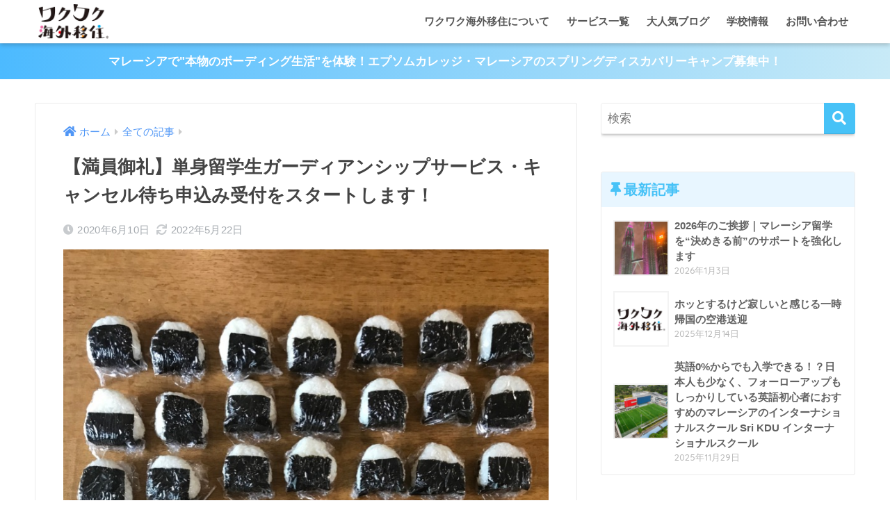

--- FILE ---
content_type: text/html; charset=UTF-8
request_url: https://wakuwakuijyu.com/blog/daisy/%E5%8D%98%E8%BA%AB%E7%95%99%E5%AD%A6%E7%94%9F%E3%82%AC%E3%83%BC%E3%83%87%E3%82%A3%E3%82%A2%E3%83%B3%E3%82%B7%E3%83%83%E3%83%97%E3%82%B5%E3%83%BC%E3%83%93%E3%82%B9%E3%83%BB%E3%82%AD%E3%83%A3%E3%83%B3/
body_size: 19551
content:
<!doctype html>
<html lang="ja">
<head>
  <meta charset="utf-8">
  <meta http-equiv="X-UA-Compatible" content="IE=edge">
  <meta name="HandheldFriendly" content="True">
  <meta name="MobileOptimized" content="320">
  <meta name="viewport" content="width=device-width, initial-scale=1, viewport-fit=cover"/>
  <meta name="msapplication-TileColor" content="#47c2f7">
  <meta name="theme-color" content="#47c2f7">
  <link rel="pingback" href="https://wakuwakuijyu.com/wp/xmlrpc.php">
  <title>【満員御礼】単身留学生ガーディアンシップサービス・キャンセル待ち申込み受付をスタートします！ | ワクワク海外移住 ｜教育移住コンシェルジュ</title>
<meta name='robots' content='max-image-preview:large' />
<link rel='dns-prefetch' href='//fonts.googleapis.com' />
<link rel='dns-prefetch' href='//use.fontawesome.com' />
<link rel='dns-prefetch' href='//s.w.org' />
<link rel="alternate" type="application/rss+xml" title="ワクワク海外移住 ｜教育移住コンシェルジュ &raquo; フィード" href="https://wakuwakuijyu.com/feed/" />
<link rel="alternate" type="application/rss+xml" title="ワクワク海外移住 ｜教育移住コンシェルジュ &raquo; コメントフィード" href="https://wakuwakuijyu.com/comments/feed/" />
<script type="text/javascript">
window._wpemojiSettings = {"baseUrl":"https:\/\/s.w.org\/images\/core\/emoji\/13.1.0\/72x72\/","ext":".png","svgUrl":"https:\/\/s.w.org\/images\/core\/emoji\/13.1.0\/svg\/","svgExt":".svg","source":{"concatemoji":"https:\/\/wakuwakuijyu.com\/wp\/wp-includes\/js\/wp-emoji-release.min.js?ver=5.9.12"}};
/*! This file is auto-generated */
!function(e,a,t){var n,r,o,i=a.createElement("canvas"),p=i.getContext&&i.getContext("2d");function s(e,t){var a=String.fromCharCode;p.clearRect(0,0,i.width,i.height),p.fillText(a.apply(this,e),0,0);e=i.toDataURL();return p.clearRect(0,0,i.width,i.height),p.fillText(a.apply(this,t),0,0),e===i.toDataURL()}function c(e){var t=a.createElement("script");t.src=e,t.defer=t.type="text/javascript",a.getElementsByTagName("head")[0].appendChild(t)}for(o=Array("flag","emoji"),t.supports={everything:!0,everythingExceptFlag:!0},r=0;r<o.length;r++)t.supports[o[r]]=function(e){if(!p||!p.fillText)return!1;switch(p.textBaseline="top",p.font="600 32px Arial",e){case"flag":return s([127987,65039,8205,9895,65039],[127987,65039,8203,9895,65039])?!1:!s([55356,56826,55356,56819],[55356,56826,8203,55356,56819])&&!s([55356,57332,56128,56423,56128,56418,56128,56421,56128,56430,56128,56423,56128,56447],[55356,57332,8203,56128,56423,8203,56128,56418,8203,56128,56421,8203,56128,56430,8203,56128,56423,8203,56128,56447]);case"emoji":return!s([10084,65039,8205,55357,56613],[10084,65039,8203,55357,56613])}return!1}(o[r]),t.supports.everything=t.supports.everything&&t.supports[o[r]],"flag"!==o[r]&&(t.supports.everythingExceptFlag=t.supports.everythingExceptFlag&&t.supports[o[r]]);t.supports.everythingExceptFlag=t.supports.everythingExceptFlag&&!t.supports.flag,t.DOMReady=!1,t.readyCallback=function(){t.DOMReady=!0},t.supports.everything||(n=function(){t.readyCallback()},a.addEventListener?(a.addEventListener("DOMContentLoaded",n,!1),e.addEventListener("load",n,!1)):(e.attachEvent("onload",n),a.attachEvent("onreadystatechange",function(){"complete"===a.readyState&&t.readyCallback()})),(n=t.source||{}).concatemoji?c(n.concatemoji):n.wpemoji&&n.twemoji&&(c(n.twemoji),c(n.wpemoji)))}(window,document,window._wpemojiSettings);
</script>
<style type="text/css">
img.wp-smiley,
img.emoji {
	display: inline !important;
	border: none !important;
	box-shadow: none !important;
	height: 1em !important;
	width: 1em !important;
	margin: 0 0.07em !important;
	vertical-align: -0.1em !important;
	background: none !important;
	padding: 0 !important;
}
</style>
	<link rel='stylesheet' id='sng-stylesheet-css'  href='https://wakuwakuijyu.com/wp/wp-content/themes/sango-theme/style.min.css?ver2_17_2' type='text/css' media='all' />
<link rel='stylesheet' id='sng-option-css'  href='https://wakuwakuijyu.com/wp/wp-content/themes/sango-theme/entry-option.min.css?ver2_17_2' type='text/css' media='all' />
<link rel='stylesheet' id='sng-googlefonts-css'  href='https://fonts.googleapis.com/css?family=Quicksand%3A500%2C700&#038;display=swap' type='text/css' media='all' />
<link rel='stylesheet' id='sng-fontawesome-css'  href='https://use.fontawesome.com/releases/v5.11.2/css/all.css' type='text/css' media='all' />
<link rel='stylesheet' id='wp-block-library-css'  href='https://wakuwakuijyu.com/wp/wp-content/plugins/gutenberg/build/block-library/style.css' type='text/css' media='all' />
<link rel='stylesheet' id='sango_theme_gutenberg-style-css'  href='https://wakuwakuijyu.com/wp/wp-content/plugins/sango-theme-gutenberg/dist/blocks.style.build.css?ver1_62_11' type='text/css' media='all' />
<style id='sango_theme_gutenberg-style-inline-css' type='text/css'>
.is-style-sango-list-main-color li:before { background-color: #47c2f7; }.is-style-sango-list-accent-color li:before { background-color: #ffa1f8; }.sgb-label-main-c { background-color: #47c2f7; }.sgb-label-accent-c { background-color: #ffa1f8; }
</style>
<style id='global-styles-inline-css' type='text/css'>
body{--wp--preset--color--black: #000000;--wp--preset--color--cyan-bluish-gray: #abb8c3;--wp--preset--color--white: #ffffff;--wp--preset--color--pale-pink: #f78da7;--wp--preset--color--vivid-red: #cf2e2e;--wp--preset--color--luminous-vivid-orange: #ff6900;--wp--preset--color--luminous-vivid-amber: #fcb900;--wp--preset--color--light-green-cyan: #7bdcb5;--wp--preset--color--vivid-green-cyan: #00d084;--wp--preset--color--pale-cyan-blue: #8ed1fc;--wp--preset--color--vivid-cyan-blue: #0693e3;--wp--preset--color--vivid-purple: #9b51e0;--wp--preset--color--sango-main: #47c2f7;--wp--preset--color--sango-pastel: #eff4ff;--wp--preset--color--sango-accent: #ffa1f8;--wp--preset--color--sango-black: #333;--wp--preset--color--sango-gray: gray;--wp--preset--color--sango-silver: whitesmoke;--wp--preset--gradient--vivid-cyan-blue-to-vivid-purple: linear-gradient(135deg,rgba(6,147,227,1) 0%,rgb(155,81,224) 100%);--wp--preset--gradient--light-green-cyan-to-vivid-green-cyan: linear-gradient(135deg,rgb(122,220,180) 0%,rgb(0,208,130) 100%);--wp--preset--gradient--luminous-vivid-amber-to-luminous-vivid-orange: linear-gradient(135deg,rgba(252,185,0,1) 0%,rgba(255,105,0,1) 100%);--wp--preset--gradient--luminous-vivid-orange-to-vivid-red: linear-gradient(135deg,rgba(255,105,0,1) 0%,rgb(207,46,46) 100%);--wp--preset--gradient--very-light-gray-to-cyan-bluish-gray: linear-gradient(135deg,rgb(238,238,238) 0%,rgb(169,184,195) 100%);--wp--preset--gradient--cool-to-warm-spectrum: linear-gradient(135deg,rgb(74,234,220) 0%,rgb(151,120,209) 20%,rgb(207,42,186) 40%,rgb(238,44,130) 60%,rgb(251,105,98) 80%,rgb(254,248,76) 100%);--wp--preset--gradient--blush-light-purple: linear-gradient(135deg,rgb(255,206,236) 0%,rgb(152,150,240) 100%);--wp--preset--gradient--blush-bordeaux: linear-gradient(135deg,rgb(254,205,165) 0%,rgb(254,45,45) 50%,rgb(107,0,62) 100%);--wp--preset--gradient--luminous-dusk: linear-gradient(135deg,rgb(255,203,112) 0%,rgb(199,81,192) 50%,rgb(65,88,208) 100%);--wp--preset--gradient--pale-ocean: linear-gradient(135deg,rgb(255,245,203) 0%,rgb(182,227,212) 50%,rgb(51,167,181) 100%);--wp--preset--gradient--electric-grass: linear-gradient(135deg,rgb(202,248,128) 0%,rgb(113,206,126) 100%);--wp--preset--gradient--midnight: linear-gradient(135deg,rgb(2,3,129) 0%,rgb(40,116,252) 100%);--wp--preset--duotone--dark-grayscale: url('#wp-duotone-dark-grayscale');--wp--preset--duotone--grayscale: url('#wp-duotone-grayscale');--wp--preset--duotone--purple-yellow: url('#wp-duotone-purple-yellow');--wp--preset--duotone--blue-red: url('#wp-duotone-blue-red');--wp--preset--duotone--midnight: url('#wp-duotone-midnight');--wp--preset--duotone--magenta-yellow: url('#wp-duotone-magenta-yellow');--wp--preset--duotone--purple-green: url('#wp-duotone-purple-green');--wp--preset--duotone--blue-orange: url('#wp-duotone-blue-orange');--wp--preset--font-size--small: 13px;--wp--preset--font-size--medium: 20px;--wp--preset--font-size--large: 36px;--wp--preset--font-size--x-large: 42px;}.has-black-color{color: var(--wp--preset--color--black) !important;}.has-cyan-bluish-gray-color{color: var(--wp--preset--color--cyan-bluish-gray) !important;}.has-white-color{color: var(--wp--preset--color--white) !important;}.has-pale-pink-color{color: var(--wp--preset--color--pale-pink) !important;}.has-vivid-red-color{color: var(--wp--preset--color--vivid-red) !important;}.has-luminous-vivid-orange-color{color: var(--wp--preset--color--luminous-vivid-orange) !important;}.has-luminous-vivid-amber-color{color: var(--wp--preset--color--luminous-vivid-amber) !important;}.has-light-green-cyan-color{color: var(--wp--preset--color--light-green-cyan) !important;}.has-vivid-green-cyan-color{color: var(--wp--preset--color--vivid-green-cyan) !important;}.has-pale-cyan-blue-color{color: var(--wp--preset--color--pale-cyan-blue) !important;}.has-vivid-cyan-blue-color{color: var(--wp--preset--color--vivid-cyan-blue) !important;}.has-vivid-purple-color{color: var(--wp--preset--color--vivid-purple) !important;}.has-black-background-color{background-color: var(--wp--preset--color--black) !important;}.has-cyan-bluish-gray-background-color{background-color: var(--wp--preset--color--cyan-bluish-gray) !important;}.has-white-background-color{background-color: var(--wp--preset--color--white) !important;}.has-pale-pink-background-color{background-color: var(--wp--preset--color--pale-pink) !important;}.has-vivid-red-background-color{background-color: var(--wp--preset--color--vivid-red) !important;}.has-luminous-vivid-orange-background-color{background-color: var(--wp--preset--color--luminous-vivid-orange) !important;}.has-luminous-vivid-amber-background-color{background-color: var(--wp--preset--color--luminous-vivid-amber) !important;}.has-light-green-cyan-background-color{background-color: var(--wp--preset--color--light-green-cyan) !important;}.has-vivid-green-cyan-background-color{background-color: var(--wp--preset--color--vivid-green-cyan) !important;}.has-pale-cyan-blue-background-color{background-color: var(--wp--preset--color--pale-cyan-blue) !important;}.has-vivid-cyan-blue-background-color{background-color: var(--wp--preset--color--vivid-cyan-blue) !important;}.has-vivid-purple-background-color{background-color: var(--wp--preset--color--vivid-purple) !important;}.has-black-border-color{border-color: var(--wp--preset--color--black) !important;}.has-cyan-bluish-gray-border-color{border-color: var(--wp--preset--color--cyan-bluish-gray) !important;}.has-white-border-color{border-color: var(--wp--preset--color--white) !important;}.has-pale-pink-border-color{border-color: var(--wp--preset--color--pale-pink) !important;}.has-vivid-red-border-color{border-color: var(--wp--preset--color--vivid-red) !important;}.has-luminous-vivid-orange-border-color{border-color: var(--wp--preset--color--luminous-vivid-orange) !important;}.has-luminous-vivid-amber-border-color{border-color: var(--wp--preset--color--luminous-vivid-amber) !important;}.has-light-green-cyan-border-color{border-color: var(--wp--preset--color--light-green-cyan) !important;}.has-vivid-green-cyan-border-color{border-color: var(--wp--preset--color--vivid-green-cyan) !important;}.has-pale-cyan-blue-border-color{border-color: var(--wp--preset--color--pale-cyan-blue) !important;}.has-vivid-cyan-blue-border-color{border-color: var(--wp--preset--color--vivid-cyan-blue) !important;}.has-vivid-purple-border-color{border-color: var(--wp--preset--color--vivid-purple) !important;}.has-vivid-cyan-blue-to-vivid-purple-gradient-background{background: var(--wp--preset--gradient--vivid-cyan-blue-to-vivid-purple) !important;}.has-light-green-cyan-to-vivid-green-cyan-gradient-background{background: var(--wp--preset--gradient--light-green-cyan-to-vivid-green-cyan) !important;}.has-luminous-vivid-amber-to-luminous-vivid-orange-gradient-background{background: var(--wp--preset--gradient--luminous-vivid-amber-to-luminous-vivid-orange) !important;}.has-luminous-vivid-orange-to-vivid-red-gradient-background{background: var(--wp--preset--gradient--luminous-vivid-orange-to-vivid-red) !important;}.has-very-light-gray-to-cyan-bluish-gray-gradient-background{background: var(--wp--preset--gradient--very-light-gray-to-cyan-bluish-gray) !important;}.has-cool-to-warm-spectrum-gradient-background{background: var(--wp--preset--gradient--cool-to-warm-spectrum) !important;}.has-blush-light-purple-gradient-background{background: var(--wp--preset--gradient--blush-light-purple) !important;}.has-blush-bordeaux-gradient-background{background: var(--wp--preset--gradient--blush-bordeaux) !important;}.has-luminous-dusk-gradient-background{background: var(--wp--preset--gradient--luminous-dusk) !important;}.has-pale-ocean-gradient-background{background: var(--wp--preset--gradient--pale-ocean) !important;}.has-electric-grass-gradient-background{background: var(--wp--preset--gradient--electric-grass) !important;}.has-midnight-gradient-background{background: var(--wp--preset--gradient--midnight) !important;}.has-small-font-size{font-size: var(--wp--preset--font-size--small) !important;}.has-medium-font-size{font-size: var(--wp--preset--font-size--medium) !important;}.has-large-font-size{font-size: var(--wp--preset--font-size--large) !important;}.has-x-large-font-size{font-size: var(--wp--preset--font-size--x-large) !important;}
</style>
<link rel='stylesheet' id='child-style-css'  href='https://wakuwakuijyu.com/wp/wp-content/themes/sango-theme-child/style.css' type='text/css' media='all' />
<link rel='stylesheet' id='tablepress-default-css'  href='https://wakuwakuijyu.com/wp/wp-content/plugins/tablepress/css/default.min.css' type='text/css' media='all' />
<script type='text/javascript' src='https://wakuwakuijyu.com/wp/wp-includes/js/jquery/jquery.min.js?ver=3.6.0' id='jquery-core-js'></script>
<script type='text/javascript' src='https://wakuwakuijyu.com/wp/wp-includes/js/jquery/jquery-migrate.min.js?ver=3.3.2' id='jquery-migrate-js'></script>
<link rel="https://api.w.org/" href="https://wakuwakuijyu.com/wp-json/" /><link rel="alternate" type="application/json" href="https://wakuwakuijyu.com/wp-json/wp/v2/posts/13039" /><link rel="EditURI" type="application/rsd+xml" title="RSD" href="https://wakuwakuijyu.com/wp/xmlrpc.php?rsd" />
<link rel="canonical" href="https://wakuwakuijyu.com/blog/daisy/%e5%8d%98%e8%ba%ab%e7%95%99%e5%ad%a6%e7%94%9f%e3%82%ac%e3%83%bc%e3%83%87%e3%82%a3%e3%82%a2%e3%83%b3%e3%82%b7%e3%83%83%e3%83%97%e3%82%b5%e3%83%bc%e3%83%93%e3%82%b9%e3%83%bb%e3%82%ad%e3%83%a3%e3%83%b3/" />
<link rel='shortlink' href='https://wakuwakuijyu.com/?p=13039' />
<link rel="alternate" type="application/json+oembed" href="https://wakuwakuijyu.com/wp-json/oembed/1.0/embed?url=https%3A%2F%2Fwakuwakuijyu.com%2Fblog%2Fdaisy%2F%25e5%258d%2598%25e8%25ba%25ab%25e7%2595%2599%25e5%25ad%25a6%25e7%2594%259f%25e3%2582%25ac%25e3%2583%25bc%25e3%2583%2587%25e3%2582%25a3%25e3%2582%25a2%25e3%2583%25b3%25e3%2582%25b7%25e3%2583%2583%25e3%2583%2597%25e3%2582%25b5%25e3%2583%25bc%25e3%2583%2593%25e3%2582%25b9%25e3%2583%25bb%25e3%2582%25ad%25e3%2583%25a3%25e3%2583%25b3%2F" />
<link rel="alternate" type="text/xml+oembed" href="https://wakuwakuijyu.com/wp-json/oembed/1.0/embed?url=https%3A%2F%2Fwakuwakuijyu.com%2Fblog%2Fdaisy%2F%25e5%258d%2598%25e8%25ba%25ab%25e7%2595%2599%25e5%25ad%25a6%25e7%2594%259f%25e3%2582%25ac%25e3%2583%25bc%25e3%2583%2587%25e3%2582%25a3%25e3%2582%25a2%25e3%2583%25b3%25e3%2582%25b7%25e3%2583%2583%25e3%2583%2597%25e3%2582%25b5%25e3%2583%25bc%25e3%2583%2593%25e3%2582%25b9%25e3%2583%25bb%25e3%2582%25ad%25e3%2583%25a3%25e3%2583%25b3%2F&#038;format=xml" />
      <!-- Google tag (gtag.js) -->
      <script async src="https://www.googletagmanager.com/gtag/js?id=G-SBQP14544Q"></script>
      <script>
        window.dataLayer = window.dataLayer || [];
        function gtag(){dataLayer.push(arguments);}
        gtag('js', new Date());

        gtag('config', 'G-SBQP14544Q');
      </script>
    <meta property="og:title" content="【満員御礼】単身留学生ガーディアンシップサービス・キャンセル待ち申込み受付をスタートします！" />
<meta property="og:description" content="2020年7月6日追記お申し込み多数につき、キャンセル待ち受付を停止させていただきました。ご迷惑をおかけしますが、再開までお待ちください。 マレーシアへ単身留学を希望される方に「2020年度はガーディアン枠がいっぱいなん ... " />
<meta property="og:type" content="article" />
<meta property="og:url" content="https://wakuwakuijyu.com/blog/daisy/%e5%8d%98%e8%ba%ab%e7%95%99%e5%ad%a6%e7%94%9f%e3%82%ac%e3%83%bc%e3%83%87%e3%82%a3%e3%82%a2%e3%83%b3%e3%82%b7%e3%83%83%e3%83%97%e3%82%b5%e3%83%bc%e3%83%93%e3%82%b9%e3%83%bb%e3%82%ad%e3%83%a3%e3%83%b3/" />
<meta property="og:image" content="https://wakuwakuijyu.com/wp/wp-content/uploads/2020/06/5BEBE31F-BE6E-4580-AF87-39344F259C9C_1_105_c-680x907.jpeg" />
<meta name="thumbnail" content="https://wakuwakuijyu.com/wp/wp-content/uploads/2020/06/5BEBE31F-BE6E-4580-AF87-39344F259C9C_1_105_c-680x907.jpeg" />
<meta property="og:site_name" content="ワクワク海外移住 ｜教育移住コンシェルジュ" />
<meta name="twitter:card" content="summary_large_image" />
<style type="text/css" id="custom-background-css">
body.custom-background { background-color: #ffffff; }
</style>
	<link rel="icon" href="https://wakuwakuijyu.com/wp/wp-content/uploads/2022/05/cropped-favicon-1-32x32.png" sizes="32x32" />
<link rel="icon" href="https://wakuwakuijyu.com/wp/wp-content/uploads/2022/05/cropped-favicon-1-192x192.png" sizes="192x192" />
<link rel="apple-touch-icon" href="https://wakuwakuijyu.com/wp/wp-content/uploads/2022/05/cropped-favicon-1-180x180.png" />
<meta name="msapplication-TileImage" content="https://wakuwakuijyu.com/wp/wp-content/uploads/2022/05/cropped-favicon-1-270x270.png" />
<style> a{color:#4f96f6}.main-c, .has-sango-main-color{color:#47c2f7}.main-bc, .has-sango-main-background-color{background-color:#47c2f7}.main-bdr, #inner-content .main-bdr{border-color:#47c2f7}.pastel-c, .has-sango-pastel-color{color:#eff4ff}.pastel-bc, .has-sango-pastel-background-color, #inner-content .pastel-bc{background-color:#eff4ff}.accent-c, .has-sango-accent-color{color:#ffa1f8}.accent-bc, .has-sango-accent-background-color{background-color:#ffa1f8}.header, #footer-menu, .drawer__title{background-color:#ffffff}#logo a{color:#47c2f7}.desktop-nav li a , .mobile-nav li a, #footer-menu a, #drawer__open, .header-search__open, .copyright, .drawer__title{color:#555555}.drawer__title .close span, .drawer__title .close span:before{background:#555555}.desktop-nav li:after{background:#555555}.mobile-nav .current-menu-item{border-bottom-color:#555555}.widgettitle, .sidebar .wp-block-group h2, .drawer .wp-block-group h2{color:#47c2f7;background-color:#e8f6ff}.footer, .footer-block{background-color:#f2f7ff}.footer-block, .footer, .footer a, .footer .widget ul li a{color:#3c3c3c}#toc_container .toc_title, .entry-content .ez-toc-title-container, #footer_menu .raised, .pagination a, .pagination span, #reply-title:before, .entry-content blockquote:before, .main-c-before li:before, .main-c-b:before{color:#47c2f7}.searchform__submit, .footer-block .wp-block-search .wp-block-search__button, .sidebar .wp-block-search .wp-block-search__button, .footer .wp-block-search .wp-block-search__button, .drawer .wp-block-search .wp-block-search__button, #toc_container .toc_title:before, .ez-toc-title-container:before, .cat-name, .pre_tag > span, .pagination .current, .post-page-numbers.current, #submit, .withtag_list > span, .main-bc-before li:before{background-color:#47c2f7}#toc_container, #ez-toc-container, .entry-content h3, .li-mainbdr ul, .li-mainbdr ol{border-color:#47c2f7}.search-title i, .acc-bc-before li:before{background:#ffa1f8}.li-accentbdr ul, .li-accentbdr ol{border-color:#ffa1f8}.pagination a:hover, .li-pastelbc ul, .li-pastelbc ol{background:#eff4ff}body{font-size:100%}@media only screen and (min-width:481px){body{font-size:107%}}@media only screen and (min-width:1030px){body{font-size:107%}}.totop{background:#6bdcff}.header-info a{color:#FFF;background:linear-gradient(95deg, #4cbaff, #c8eaf7)}.fixed-menu ul{background:#FFF}.fixed-menu a{color:#a2a7ab}.fixed-menu .current-menu-item a, .fixed-menu ul li a.active{color:#6bdcff}.post-tab{background:#FFF}.post-tab > div{color:#a7a7a7}.post-tab > div.tab-active{background:linear-gradient(45deg, #bdb9ff, #67b8ff)}body{font-family:"Helvetica", "Arial", "Hiragino Kaku Gothic ProN", "Hiragino Sans", YuGothic, "Yu Gothic", "メイリオ", Meiryo, sans-serif;}.dfont{font-family:"Quicksand","Helvetica", "Arial", "Hiragino Kaku Gothic ProN", "Hiragino Sans", YuGothic, "Yu Gothic", "メイリオ", Meiryo, sans-serif;}.post, .sidebar .widget{border:solid 1px rgba(0,0,0,.08)}.sidebar .widget{border-radius:4px;overflow:hidden}.sidebar .widget_search{border:none}.sidebar .widget_search input{border:solid 1px #ececec}.sidelong__article{box-shadow:0 1px 4px rgba(0,0,0,.18)}.archive-header{box-shadow:0 1px 2px rgba(0,0,0,.15)}.body_bc{background-color:ffffff}@media only screen and (min-width:769px){#logo{height:62px;line-height:62px}#logo img{height:62px}.desktop-nav li a{height:62px;line-height:62px}}</style><style>#sgb-css-id-2 .wp-block-tag-cloud a{display:inline-block;color:#fff;background:var(--wp--preset--color--sango-main,#6bb6ff);border-radius:4px;font-size:13px !important;line-height:1;margin:0 5px 5px;padding:0.5em 0.8em;text-decoration:none}</style>
</head>
<body class="post-template-default single single-post postid-13039 single-format-standard custom-background fa5">
  <svg xmlns="http://www.w3.org/2000/svg" viewBox="0 0 0 0" width="0" height="0" focusable="false" role="none" style="visibility: hidden; position: absolute; left: -9999px; overflow: hidden;" ><defs><filter id="wp-duotone-dark-grayscale"><feColorMatrix color-interpolation-filters="sRGB" type="matrix" values=" .299 .587 .114 0 0 .299 .587 .114 0 0 .299 .587 .114 0 0 .299 .587 .114 0 0 " /><feComponentTransfer color-interpolation-filters="sRGB" ><feFuncR type="table" tableValues="0 0.49803921568627" /><feFuncG type="table" tableValues="0 0.49803921568627" /><feFuncB type="table" tableValues="0 0.49803921568627" /><feFuncA type="table" tableValues="1 1" /></feComponentTransfer><feComposite in2="SourceGraphic" operator="in" /></filter></defs></svg><svg xmlns="http://www.w3.org/2000/svg" viewBox="0 0 0 0" width="0" height="0" focusable="false" role="none" style="visibility: hidden; position: absolute; left: -9999px; overflow: hidden;" ><defs><filter id="wp-duotone-grayscale"><feColorMatrix color-interpolation-filters="sRGB" type="matrix" values=" .299 .587 .114 0 0 .299 .587 .114 0 0 .299 .587 .114 0 0 .299 .587 .114 0 0 " /><feComponentTransfer color-interpolation-filters="sRGB" ><feFuncR type="table" tableValues="0 1" /><feFuncG type="table" tableValues="0 1" /><feFuncB type="table" tableValues="0 1" /><feFuncA type="table" tableValues="1 1" /></feComponentTransfer><feComposite in2="SourceGraphic" operator="in" /></filter></defs></svg><svg xmlns="http://www.w3.org/2000/svg" viewBox="0 0 0 0" width="0" height="0" focusable="false" role="none" style="visibility: hidden; position: absolute; left: -9999px; overflow: hidden;" ><defs><filter id="wp-duotone-purple-yellow"><feColorMatrix color-interpolation-filters="sRGB" type="matrix" values=" .299 .587 .114 0 0 .299 .587 .114 0 0 .299 .587 .114 0 0 .299 .587 .114 0 0 " /><feComponentTransfer color-interpolation-filters="sRGB" ><feFuncR type="table" tableValues="0.54901960784314 0.98823529411765" /><feFuncG type="table" tableValues="0 1" /><feFuncB type="table" tableValues="0.71764705882353 0.25490196078431" /><feFuncA type="table" tableValues="1 1" /></feComponentTransfer><feComposite in2="SourceGraphic" operator="in" /></filter></defs></svg><svg xmlns="http://www.w3.org/2000/svg" viewBox="0 0 0 0" width="0" height="0" focusable="false" role="none" style="visibility: hidden; position: absolute; left: -9999px; overflow: hidden;" ><defs><filter id="wp-duotone-blue-red"><feColorMatrix color-interpolation-filters="sRGB" type="matrix" values=" .299 .587 .114 0 0 .299 .587 .114 0 0 .299 .587 .114 0 0 .299 .587 .114 0 0 " /><feComponentTransfer color-interpolation-filters="sRGB" ><feFuncR type="table" tableValues="0 1" /><feFuncG type="table" tableValues="0 0.27843137254902" /><feFuncB type="table" tableValues="0.5921568627451 0.27843137254902" /><feFuncA type="table" tableValues="1 1" /></feComponentTransfer><feComposite in2="SourceGraphic" operator="in" /></filter></defs></svg><svg xmlns="http://www.w3.org/2000/svg" viewBox="0 0 0 0" width="0" height="0" focusable="false" role="none" style="visibility: hidden; position: absolute; left: -9999px; overflow: hidden;" ><defs><filter id="wp-duotone-midnight"><feColorMatrix color-interpolation-filters="sRGB" type="matrix" values=" .299 .587 .114 0 0 .299 .587 .114 0 0 .299 .587 .114 0 0 .299 .587 .114 0 0 " /><feComponentTransfer color-interpolation-filters="sRGB" ><feFuncR type="table" tableValues="0 0" /><feFuncG type="table" tableValues="0 0.64705882352941" /><feFuncB type="table" tableValues="0 1" /><feFuncA type="table" tableValues="1 1" /></feComponentTransfer><feComposite in2="SourceGraphic" operator="in" /></filter></defs></svg><svg xmlns="http://www.w3.org/2000/svg" viewBox="0 0 0 0" width="0" height="0" focusable="false" role="none" style="visibility: hidden; position: absolute; left: -9999px; overflow: hidden;" ><defs><filter id="wp-duotone-magenta-yellow"><feColorMatrix color-interpolation-filters="sRGB" type="matrix" values=" .299 .587 .114 0 0 .299 .587 .114 0 0 .299 .587 .114 0 0 .299 .587 .114 0 0 " /><feComponentTransfer color-interpolation-filters="sRGB" ><feFuncR type="table" tableValues="0.78039215686275 1" /><feFuncG type="table" tableValues="0 0.94901960784314" /><feFuncB type="table" tableValues="0.35294117647059 0.47058823529412" /><feFuncA type="table" tableValues="1 1" /></feComponentTransfer><feComposite in2="SourceGraphic" operator="in" /></filter></defs></svg><svg xmlns="http://www.w3.org/2000/svg" viewBox="0 0 0 0" width="0" height="0" focusable="false" role="none" style="visibility: hidden; position: absolute; left: -9999px; overflow: hidden;" ><defs><filter id="wp-duotone-purple-green"><feColorMatrix color-interpolation-filters="sRGB" type="matrix" values=" .299 .587 .114 0 0 .299 .587 .114 0 0 .299 .587 .114 0 0 .299 .587 .114 0 0 " /><feComponentTransfer color-interpolation-filters="sRGB" ><feFuncR type="table" tableValues="0.65098039215686 0.40392156862745" /><feFuncG type="table" tableValues="0 1" /><feFuncB type="table" tableValues="0.44705882352941 0.4" /><feFuncA type="table" tableValues="1 1" /></feComponentTransfer><feComposite in2="SourceGraphic" operator="in" /></filter></defs></svg><svg xmlns="http://www.w3.org/2000/svg" viewBox="0 0 0 0" width="0" height="0" focusable="false" role="none" style="visibility: hidden; position: absolute; left: -9999px; overflow: hidden;" ><defs><filter id="wp-duotone-blue-orange"><feColorMatrix color-interpolation-filters="sRGB" type="matrix" values=" .299 .587 .114 0 0 .299 .587 .114 0 0 .299 .587 .114 0 0 .299 .587 .114 0 0 " /><feComponentTransfer color-interpolation-filters="sRGB" ><feFuncR type="table" tableValues="0.098039215686275 1" /><feFuncG type="table" tableValues="0 0.66274509803922" /><feFuncB type="table" tableValues="0.84705882352941 0.41960784313725" /><feFuncA type="table" tableValues="1 1" /></feComponentTransfer><feComposite in2="SourceGraphic" operator="in" /></filter></defs></svg>  <div id="container">
    <header class="header">
            <div id="inner-header" class="wrap cf">
    <div id="logo" class="header-logo h1 dfont">
    <a href="https://wakuwakuijyu.com" class="header-logo__link">
              <img src="https://wakuwakuijyu.com/wp/wp-content/uploads/2022/05/w_logo.png" alt="ワクワク海外移住 ｜教育移住コンシェルジュ" width="420" height="208" class="header-logo__img">
                </a>
  </div>
  <div class="header-search">
      <label class="header-search__open" for="header-search-input"><i class="fas fa-search" aria-hidden="true"></i></label>
    <input type="checkbox" class="header-search__input" id="header-search-input" onclick="document.querySelector('.header-search__modal .searchform__input').focus()">
  <label class="header-search__close" for="header-search-input"></label>
  <div class="header-search__modal">
    <form role="search" method="get" class="searchform" action="https://wakuwakuijyu.com/">
  <div>
    <input type="search" class="searchform__input" name="s" value="" placeholder="検索" />
    <button type="submit" class="searchform__submit" aria-label="検索"><i class="fas fa-search" aria-hidden="true"></i></button>
  </div>
</form>  </div>
</div>  <nav class="desktop-nav clearfix"><ul id="menu-%e3%82%b0%e3%83%ad%e3%83%bc%e3%83%90%e3%83%ab%e3%83%a1%e3%83%8b%e3%83%a5%e3%83%bc" class="menu"><li id="menu-item-25078" class="menu-item menu-item-type-post_type menu-item-object-page menu-item-25078"><a href="https://wakuwakuijyu.com/about-us/">ワクワク海外移住について</a></li>
<li id="menu-item-28927" class="menu-item menu-item-type-post_type menu-item-object-page menu-item-has-children menu-item-28927"><a href="https://wakuwakuijyu.com/support-services/">サービス一覧</a>
<ul class="sub-menu">
	<li id="menu-item-26418" class="menu-item menu-item-type-custom menu-item-object-custom menu-item-26418"><a href="https://wakuwakuijyu.com/support-services/#decision-session">教育意思決定セッション</a></li>
	<li id="menu-item-26419" class="menu-item menu-item-type-custom menu-item-object-custom menu-item-26419"><a href="https://wakuwakuijyu.com/support-services/#malaysia-concierge">マレーシア教育移住コンシェルジュ</a></li>
	<li id="menu-item-26420" class="menu-item menu-item-type-custom menu-item-object-custom menu-item-26420"><a href="https://wakuwakuijyu.com/support-services/#epsom-concierge">エプソム単身留学コンシェルジュ</a></li>
</ul>
</li>
<li id="menu-item-25080" class="menu-item menu-item-type-post_type menu-item-object-page current_page_parent menu-item-has-children menu-item-25080"><a href="https://wakuwakuijyu.com/blogs/">大人気ブログ</a>
<ul class="sub-menu">
	<li id="menu-item-27256" class="menu-item menu-item-type-taxonomy menu-item-object-category menu-item-27256"><a href="https://wakuwakuijyu.com/blog/category/hitomi/">2代目ひとみのマレーシア情報局</a></li>
	<li id="menu-item-28716" class="menu-item menu-item-type-taxonomy menu-item-object-category menu-item-28716"><a href="https://wakuwakuijyu.com/blog/category/guardian/">2代目ひとみのガーディアン日記</a></li>
	<li id="menu-item-28498" class="menu-item menu-item-type-taxonomy menu-item-object-category menu-item-28498"><a href="https://wakuwakuijyu.com/blog/category/holidaycamp/">マレーシア・インター校ホリデーキャンプ</a></li>
	<li id="menu-item-28499" class="menu-item menu-item-type-taxonomy menu-item-object-category menu-item-28499"><a href="https://wakuwakuijyu.com/blog/category/seminar_events/">マレーシア留学がとことんわかる！セミナー＆イベント</a></li>
	<li id="menu-item-25216" class="menu-item menu-item-type-taxonomy menu-item-object-category current-post-ancestor current-menu-parent current-post-parent menu-item-25216"><a href="https://wakuwakuijyu.com/blog/category/daisy/">クアラルンプール、ときどき東京。</a></li>
</ul>
</li>
<li id="menu-item-25918" class="menu-item menu-item-type-taxonomy menu-item-object-category menu-item-has-children menu-item-25918"><a href="https://wakuwakuijyu.com/blog/category/schools/">学校情報</a>
<ul class="sub-menu">
	<li id="menu-item-25294" class="menu-item menu-item-type-taxonomy menu-item-object-category menu-item-25294"><a href="https://wakuwakuijyu.com/blog/category/schools/kualalumpur/">クアラルンプール</a></li>
	<li id="menu-item-25295" class="menu-item menu-item-type-taxonomy menu-item-object-category menu-item-25295"><a href="https://wakuwakuijyu.com/blog/category/schools/johor/">ジョホール</a></li>
	<li id="menu-item-25296" class="menu-item menu-item-type-taxonomy menu-item-object-category menu-item-25296"><a href="https://wakuwakuijyu.com/blog/category/schools/penang/">ペナン</a></li>
	<li id="menu-item-25297" class="menu-item menu-item-type-taxonomy menu-item-object-category menu-item-25297"><a href="https://wakuwakuijyu.com/blog/category/schools/homeschools/">ホームスクール特集</a></li>
	<li id="menu-item-25919" class="menu-item menu-item-type-taxonomy menu-item-object-category menu-item-25919"><a href="https://wakuwakuijyu.com/blog/category/schools/epsom/">エプソム特集</a></li>
</ul>
</li>
<li id="menu-item-25241" class="menu-item menu-item-type-post_type menu-item-object-page menu-item-25241"><a href="https://wakuwakuijyu.com/contact-us/">お問い合わせ</a></li>
</ul></nav></div>
    </header>
      <div class="header-info ">
    <a href="https://camps.wakuwakuijyu.com/EpsomDiscovery26">
      マレーシアで"本物のボーディング生活"を体験！エプソムカレッジ・マレーシアのスプリングディスカバリーキャンプ募集中！    </a>
  </div>
  <div id="content">
    <div id="inner-content" class="wrap cf">
      <main id="main" class="m-all t-2of3 d-5of7 cf">
                  <article id="entry" class="cf post-13039 post type-post status-publish format-standard has-post-thumbnail category-all category-daisy tag-epsom-college tag-study-abroad tag-education">
            <header class="article-header entry-header">
  <nav id="breadcrumb" class="breadcrumb"><ul itemscope itemtype="http://schema.org/BreadcrumbList"><li itemprop="itemListElement" itemscope itemtype="http://schema.org/ListItem"><a href="https://wakuwakuijyu.com" itemprop="item"><span itemprop="name">ホーム</span></a><meta itemprop="position" content="1" /></li><li itemprop="itemListElement" itemscope itemtype="http://schema.org/ListItem"><a href="https://wakuwakuijyu.com/blog/category/all/" itemprop="item"><span itemprop="name">全ての記事</span></a><meta itemprop="position" content="2" /></li></ul></nav>  <h1 class="entry-title single-title">【満員御礼】単身留学生ガーディアンシップサービス・キャンセル待ち申込み受付をスタートします！</h1>
  <div class="entry-meta vcard">
    <time class="pubdate entry-time" itemprop="datePublished" datetime="2020-06-10">2020年6月10日</time><time class="updated entry-time" itemprop="dateModified" datetime="2022-05-22">2022年5月22日</time>  </div>
      <p class="post-thumbnail"><img width="768" height="1024" src="https://wakuwakuijyu.com/wp/wp-content/uploads/2020/06/5BEBE31F-BE6E-4580-AF87-39344F259C9C_1_105_c.jpeg" class="attachment-thumb-940 size-thumb-940 wp-post-image" alt="" /></p>
        <input type="checkbox" id="fab">
    <label class="fab-btn extended-fab main-c" for="fab"><i class="fas fa-share-alt" aria-hidden="true"></i></label>
    <label class="fab__close-cover" for="fab"></label>
        <div id="fab__contents">
      <div class="fab__contents-main dfont">
        <label class="close" for="fab"><span></span></label>
        <p class="fab__contents_title">SHARE</p>
                  <div class="fab__contents_img" style="background-image: url(https://wakuwakuijyu.com/wp/wp-content/uploads/2020/06/5BEBE31F-BE6E-4580-AF87-39344F259C9C_1_105_c.jpeg);">
          </div>
                  <div class="sns-btn sns-dif">
          <ul>
        <!-- twitter -->
        <li class="tw sns-btn__item">
          <a href="https://twitter.com/share?url=https%3A%2F%2Fwakuwakuijyu.com%2Fblog%2Fdaisy%2F%25e5%258d%2598%25e8%25ba%25ab%25e7%2595%2599%25e5%25ad%25a6%25e7%2594%259f%25e3%2582%25ac%25e3%2583%25bc%25e3%2583%2587%25e3%2582%25a3%25e3%2582%25a2%25e3%2583%25b3%25e3%2582%25b7%25e3%2583%2583%25e3%2583%2597%25e3%2582%25b5%25e3%2583%25bc%25e3%2583%2593%25e3%2582%25b9%25e3%2583%25bb%25e3%2582%25ad%25e3%2583%25a3%25e3%2583%25b3%2F&text=%E3%80%90%E6%BA%80%E5%93%A1%E5%BE%A1%E7%A4%BC%E3%80%91%E5%8D%98%E8%BA%AB%E7%95%99%E5%AD%A6%E7%94%9F%E3%82%AC%E3%83%BC%E3%83%87%E3%82%A3%E3%82%A2%E3%83%B3%E3%82%B7%E3%83%83%E3%83%97%E3%82%B5%E3%83%BC%E3%83%93%E3%82%B9%E3%83%BB%E3%82%AD%E3%83%A3%E3%83%B3%E3%82%BB%E3%83%AB%E5%BE%85%E3%81%A1%E7%94%B3%E8%BE%BC%E3%81%BF%E5%8F%97%E4%BB%98%E3%82%92%E3%82%B9%E3%82%BF%E3%83%BC%E3%83%88%E3%81%97%E3%81%BE%E3%81%99%EF%BC%81%EF%BD%9C%E3%83%AF%E3%82%AF%E3%83%AF%E3%82%AF%E6%B5%B7%E5%A4%96%E7%A7%BB%E4%BD%8F+%EF%BD%9C%E6%95%99%E8%82%B2%E7%A7%BB%E4%BD%8F%E3%82%B3%E3%83%B3%E3%82%B7%E3%82%A7%E3%83%AB%E3%82%B8%E3%83%A5" target="_blank" rel="nofollow noopener noreferrer" aria-label="Twitterでシェアする">
            <i class="fab fa-twitter" aria-hidden="true"></i>            <span class="share_txt">ツイート</span>
          </a>
                  </li>
        <!-- facebook -->
        <li class="fb sns-btn__item">
          <a href="https://www.facebook.com/share.php?u=https%3A%2F%2Fwakuwakuijyu.com%2Fblog%2Fdaisy%2F%25e5%258d%2598%25e8%25ba%25ab%25e7%2595%2599%25e5%25ad%25a6%25e7%2594%259f%25e3%2582%25ac%25e3%2583%25bc%25e3%2583%2587%25e3%2582%25a3%25e3%2582%25a2%25e3%2583%25b3%25e3%2582%25b7%25e3%2583%2583%25e3%2583%2597%25e3%2582%25b5%25e3%2583%25bc%25e3%2583%2593%25e3%2582%25b9%25e3%2583%25bb%25e3%2582%25ad%25e3%2583%25a3%25e3%2583%25b3%2F" target="_blank" rel="nofollow noopener noreferrer" aria-label="Facebookでシェアする">
            <i class="fab fa-facebook" aria-hidden="true"></i>            <span class="share_txt">シェア</span>
          </a>
                  </li>
        <!-- はてなブックマーク -->
        <li class="hatebu sns-btn__item">
          <a href="http://b.hatena.ne.jp/add?mode=confirm&url=https%3A%2F%2Fwakuwakuijyu.com%2Fblog%2Fdaisy%2F%25e5%258d%2598%25e8%25ba%25ab%25e7%2595%2599%25e5%25ad%25a6%25e7%2594%259f%25e3%2582%25ac%25e3%2583%25bc%25e3%2583%2587%25e3%2582%25a3%25e3%2582%25a2%25e3%2583%25b3%25e3%2582%25b7%25e3%2583%2583%25e3%2583%2597%25e3%2582%25b5%25e3%2583%25bc%25e3%2583%2593%25e3%2582%25b9%25e3%2583%25bb%25e3%2582%25ad%25e3%2583%25a3%25e3%2583%25b3%2F&title=%E3%80%90%E6%BA%80%E5%93%A1%E5%BE%A1%E7%A4%BC%E3%80%91%E5%8D%98%E8%BA%AB%E7%95%99%E5%AD%A6%E7%94%9F%E3%82%AC%E3%83%BC%E3%83%87%E3%82%A3%E3%82%A2%E3%83%B3%E3%82%B7%E3%83%83%E3%83%97%E3%82%B5%E3%83%BC%E3%83%93%E3%82%B9%E3%83%BB%E3%82%AD%E3%83%A3%E3%83%B3%E3%82%BB%E3%83%AB%E5%BE%85%E3%81%A1%E7%94%B3%E8%BE%BC%E3%81%BF%E5%8F%97%E4%BB%98%E3%82%92%E3%82%B9%E3%82%BF%E3%83%BC%E3%83%88%E3%81%97%E3%81%BE%E3%81%99%EF%BC%81%EF%BD%9C%E3%83%AF%E3%82%AF%E3%83%AF%E3%82%AF%E6%B5%B7%E5%A4%96%E7%A7%BB%E4%BD%8F+%EF%BD%9C%E6%95%99%E8%82%B2%E7%A7%BB%E4%BD%8F%E3%82%B3%E3%83%B3%E3%82%B7%E3%82%A7%E3%83%AB%E3%82%B8%E3%83%A5" target="_blank" rel="nofollow noopener noreferrer" aria-label="はてブでブックマークする">
            <i class="fa fa-hatebu" aria-hidden="true"></i>
            <span class="share_txt">はてブ</span>
          </a>
                  </li>
        <!-- LINE -->
        <li class="line sns-btn__item">
          <a href="https://social-plugins.line.me/lineit/share?url=https%3A%2F%2Fwakuwakuijyu.com%2Fblog%2Fdaisy%2F%25e5%258d%2598%25e8%25ba%25ab%25e7%2595%2599%25e5%25ad%25a6%25e7%2594%259f%25e3%2582%25ac%25e3%2583%25bc%25e3%2583%2587%25e3%2582%25a3%25e3%2582%25a2%25e3%2583%25b3%25e3%2582%25b7%25e3%2583%2583%25e3%2583%2597%25e3%2582%25b5%25e3%2583%25bc%25e3%2583%2593%25e3%2582%25b9%25e3%2583%25bb%25e3%2582%25ad%25e3%2583%25a3%25e3%2583%25b3%2F&text=%E3%80%90%E6%BA%80%E5%93%A1%E5%BE%A1%E7%A4%BC%E3%80%91%E5%8D%98%E8%BA%AB%E7%95%99%E5%AD%A6%E7%94%9F%E3%82%AC%E3%83%BC%E3%83%87%E3%82%A3%E3%82%A2%E3%83%B3%E3%82%B7%E3%83%83%E3%83%97%E3%82%B5%E3%83%BC%E3%83%93%E3%82%B9%E3%83%BB%E3%82%AD%E3%83%A3%E3%83%B3%E3%82%BB%E3%83%AB%E5%BE%85%E3%81%A1%E7%94%B3%E8%BE%BC%E3%81%BF%E5%8F%97%E4%BB%98%E3%82%92%E3%82%B9%E3%82%BF%E3%83%BC%E3%83%88%E3%81%97%E3%81%BE%E3%81%99%EF%BC%81%EF%BD%9C%E3%83%AF%E3%82%AF%E3%83%AF%E3%82%AF%E6%B5%B7%E5%A4%96%E7%A7%BB%E4%BD%8F+%EF%BD%9C%E6%95%99%E8%82%B2%E7%A7%BB%E4%BD%8F%E3%82%B3%E3%83%B3%E3%82%B7%E3%82%A7%E3%83%AB%E3%82%B8%E3%83%A5" target="_blank" rel="nofollow noopener noreferrer" aria-label="LINEでシェアする">
                          <i class="fab fa-line" aria-hidden="true"></i>
                        <span class="share_txt share_txt_line dfont">LINE</span>
          </a>
        </li>
        <!-- Pocket -->
        <li class="pkt sns-btn__item">
          <a href="http://getpocket.com/edit?url=https%3A%2F%2Fwakuwakuijyu.com%2Fblog%2Fdaisy%2F%25e5%258d%2598%25e8%25ba%25ab%25e7%2595%2599%25e5%25ad%25a6%25e7%2594%259f%25e3%2582%25ac%25e3%2583%25bc%25e3%2583%2587%25e3%2582%25a3%25e3%2582%25a2%25e3%2583%25b3%25e3%2582%25b7%25e3%2583%2583%25e3%2583%2597%25e3%2582%25b5%25e3%2583%25bc%25e3%2583%2593%25e3%2582%25b9%25e3%2583%25bb%25e3%2582%25ad%25e3%2583%25a3%25e3%2583%25b3%2F&title=%E3%80%90%E6%BA%80%E5%93%A1%E5%BE%A1%E7%A4%BC%E3%80%91%E5%8D%98%E8%BA%AB%E7%95%99%E5%AD%A6%E7%94%9F%E3%82%AC%E3%83%BC%E3%83%87%E3%82%A3%E3%82%A2%E3%83%B3%E3%82%B7%E3%83%83%E3%83%97%E3%82%B5%E3%83%BC%E3%83%93%E3%82%B9%E3%83%BB%E3%82%AD%E3%83%A3%E3%83%B3%E3%82%BB%E3%83%AB%E5%BE%85%E3%81%A1%E7%94%B3%E8%BE%BC%E3%81%BF%E5%8F%97%E4%BB%98%E3%82%92%E3%82%B9%E3%82%BF%E3%83%BC%E3%83%88%E3%81%97%E3%81%BE%E3%81%99%EF%BC%81%EF%BD%9C%E3%83%AF%E3%82%AF%E3%83%AF%E3%82%AF%E6%B5%B7%E5%A4%96%E7%A7%BB%E4%BD%8F+%EF%BD%9C%E6%95%99%E8%82%B2%E7%A7%BB%E4%BD%8F%E3%82%B3%E3%83%B3%E3%82%B7%E3%82%A7%E3%83%AB%E3%82%B8%E3%83%A5" target="_blank" rel="nofollow noopener noreferrer" aria-label="Pocketに保存する">
            <i class="fab fa-get-pocket" aria-hidden="true"></i>            <span class="share_txt">Pocket</span>
          </a>
                  </li>
      </ul>
  </div>
        </div>
    </div>
    </header>
<section class="entry-content cf">
  
<figure class="wp-block-image"><img loading="lazy" width="680" height="453" data-src="https://wakuwakuijyu.com/wp/wp-content/uploads/2020/06/C018F1AA-D0F8-4543-BCE1-ACA3E4883EDB_1_105_c-680x453.jpeg" alt="" class="lazy wp-image-13056"><noscript><img loading="lazy" width="680" height="453" src="https://wakuwakuijyu.com/wp/wp-content/uploads/2020/06/C018F1AA-D0F8-4543-BCE1-ACA3E4883EDB_1_105_c-680x453.jpeg" alt="" class="wp-image-13056"></noscript></figure>



<p class="has-text-color has-background has-very-light-gray-color has-vivid-red-background-color">2020年7月6日追記<br>お申し込み多数につき、キャンセル待ち受付を停止させていただきました。<br>ご迷惑をおかけしますが、再開までお待ちください。</p>



<p></p>



<p>マレーシアへ単身留学を希望される方に「2020年度はガーディアン枠がいっぱいなんですよね？」としょっちゅう聞かれます……。</p>



<figure class="wp-block-embed-wordpress wp-block-embed is-type-wp-embed is-provider-クアラルンプール、ときどき東京。"><div class="wp-block-embed__wrapper">
<blockquote class="wp-embedded-content" data-secret="sxSCGUORTu"><a href="https://wakuwakuijyu.com/blog/daisy/%e5%8d%98%e8%ba%ab%e7%95%99%e5%ad%a6%e7%94%9f%e3%81%ae%e3%81%9f%e3%82%81%e3%81%ae%e3%82%ac%e3%83%bc%e3%83%87%e3%82%a3%e3%82%a2%e3%83%b3%e3%82%b7%e3%83%83%e3%83%97%e3%82%b5%e3%83%bc%e3%83%93%e3%82%b9/">単身留学生のためのガーディアンシップサービス、来年度も満員御礼です！</a></blockquote><iframe class="wp-embedded-content" sandbox="allow-scripts" security="restricted" style="position: absolute; clip: rect(1px, 1px, 1px, 1px);" title="&#8220;単身留学生のためのガーディアンシップサービス、来年度も満員御礼です！&#8221; &#8212; ワクワク海外移住" src="https://wakuwakuijyu.com/blog/daisy/%e5%8d%98%e8%ba%ab%e7%95%99%e5%ad%a6%e7%94%9f%e3%81%ae%e3%81%9f%e3%82%81%e3%81%ae%e3%82%ac%e3%83%bc%e3%83%87%e3%82%a3%e3%82%a2%e3%83%b3%e3%82%b7%e3%83%83%e3%83%97%e3%82%b5%e3%83%bc%e3%83%93%e3%82%b9/embed/#?secret=vcQCWR7CR8#?secret=sxSCGUORTu" data-secret="sxSCGUORTu" width="600" height="338" frameborder="0" marginwidth="0" marginheight="0" scrolling="no"></iframe>
</div></figure>



<p>ハイ、この記事のせいですね。</p>



<p>しかし、来年度（2020年8月〜）どころか、2021年度（2021年8月または9月〜）のガーディアン枠も怪しくなってきました(´Д｀)</p>



<p>スタッフから「もうそこらへんで口約束で『ガーディアン枠、大丈夫ですよ』とか絶対に言わないでください!!」と強く強く念押しされてるため、正式にガーディアンキャンセル待ち枠のお申し込みを受け付けることにいたしました。</p>



<p>ちなみに本気留学の方を優先し、「留学するかまだはっきりしないけれど、とりあえず枠だけ押さえたい」という方からのお申し込みを防ぐため、大変恐縮ですが、有料登録制とさせていただきます。<br>あしからずご了承くださいませ……。</p>



<p>なお、ガーディアンシップサービスの詳細をお知りになりたい方は、お手数ですが、<a rel="noreferrer noopener" aria-label="お問い合わせフォーム (新しいタブで開く)" href="https://wakuwakuijyu.com/blog/daisy/?page_id=12627" target="_blank">お問い合わせフォーム</a>からその旨ご連絡ください。</p>



<p></p>



<h2 id="i-0">単身留学生ガーディアンシップサービスのキャンセル待ちご登録方法</h2>



<p><strong>【STEP1】</strong><br>下の専用フォームよりお申し込みください。</p>



<p><strong>【STEP2】</strong><br>申込金RM200をお支払いください。お支払いをもって受付完了とさせていただきます。<br> ガーディアンをお受けできることになった場合、お預かりしている申込金は、初回登録料RM1000より相殺させていただきます。</p>



<p><strong>【STEP3】</strong><br>ガーディアン枠に空き出た際、登録リスト順にご連絡させていただきます。</p>



<p><strong>【ご注意】</strong><br>・一度お支払いいただいた申込金は、留学を希望するインターナショナルスクールの入学試験が不合格だった場合を除き、返金されません。<br>（不合格だった場合、手数料としてRM30を引いたRM170をご返金いたします）</p>



<p>・きょうだいがすでにガーディアンサービスをご利用中の方、ワクワク海外移住の視察ツアーや有料サポートを利用した方は、優先枠となります。</p>



<p>・ガーディアン枠に空きが出てご連絡した際、翌タームからの本登録を希望されない場合、キャンセル待ちリストから名前が削除されます。</p>



<p>・ガーディアン枠に空きが出た際にまだ留学時期を迎えていない場合は、そのままリストの一番上に名前が残ります。</p>



<p></p>



<p><strong>ガーディアンサービス・キャンセル待ちお申しみフォーム</strong></p>



<p class="has-text-color has-background has-very-light-gray-color has-vivid-red-background-color">現在、キャンセル待ち多数につき、新規受付を停止させていただいております。<br>再開までお待ちください。</p>



<p></p>
</section><div id="entry-footer-wrapper"></div><div id="comments">
    </div><script type="application/ld+json">{"@context":"http://schema.org","@type":"Article","mainEntityOfPage":"https://wakuwakuijyu.com/blog/daisy/%e5%8d%98%e8%ba%ab%e7%95%99%e5%ad%a6%e7%94%9f%e3%82%ac%e3%83%bc%e3%83%87%e3%82%a3%e3%82%a2%e3%83%b3%e3%82%b7%e3%83%83%e3%83%97%e3%82%b5%e3%83%bc%e3%83%93%e3%82%b9%e3%83%bb%e3%82%ad%e3%83%a3%e3%83%b3/","headline":"【満員御礼】単身留学生ガーディアンシップサービス・キャンセル待ち申込み受付をスタートします！","image":{"@type":"ImageObject","url":"https://wakuwakuijyu.com/wp/wp-content/uploads/2020/06/5BEBE31F-BE6E-4580-AF87-39344F259C9C_1_105_c.jpeg","width":768,"height":1024},"datePublished":"2020-06-10T12:16:03+0900","dateModified":"2022-05-22T22:31:36+0900","author":{"@type":"Person","name":"デイジー","url":""},"publisher":{"@type":"Organization","name":"ワクワク海外移住®","logo":{"@type":"ImageObject","url":"http://thedual.xsrv.jp/blogs/wp-content/uploads/2022/05/w_logo.png"}},"description":"2020年7月6日追記お申し込み多数につき、キャンセル待ち受付を停止させていただきました。ご迷惑をおかけしますが、再開までお待ちください。 マレーシアへ単身留学を希望される方に「2020年度はガーディアン枠がいっぱいなん ... "}</script>            </article>
            <div class="prnx_box cf">
      <a href="https://wakuwakuijyu.com/blog/daisy/%e4%bb%8a%e5%b9%b4%e3%80%81%e3%82%a8%e3%83%97%e3%82%bd%e3%83%a0%e3%81%8b%e3%82%89%e6%9d%b1%e5%a4%a7%e5%90%88%e6%a0%bc%e8%80%85%e3%81%8c%e5%87%ba%e3%81%be%e3%81%97%e3%81%9f%e3%82%88%ef%bc%81/" class="prnx pr">
      <p><i class="fas fa-angle-left" aria-hidden="true"></i> 前の記事</p>
      <div class="prnx_tb">
                  <figure><img width="160" height="160" src="https://wakuwakuijyu.com/wp/wp-content/uploads/2020/05/588A3A7E-F4D8-42E0-87A7-E5873CFF1154_1_201_a-160x160.jpeg" class="attachment-thumb-160 size-thumb-160 wp-post-image" alt="" loading="lazy" /></figure>
          
        <span class="prev-next__text">【速報】今年、エプソムから東大合格者が出ましたよ！</span>
      </div>
    </a>
    
    <a href="https://wakuwakuijyu.com/blog/daisy/%e7%ac%ac1%e5%9b%9e%e3%82%a8%e3%83%97%e3%82%bd%e3%83%a0%e3%82%aa%e3%83%b3%e3%83%a9%e3%82%a4%e3%83%b3%e5%ad%a6%e6%a0%a1%e8%aa%ac%e6%98%8e%e4%bc%9a%e7%b5%82%e4%ba%86%e2%86%926-13%e5%9c%9f%e3%81%af/" class="prnx nx">
      <p>次の記事 <i class="fas fa-angle-right" aria-hidden="true"></i></p>
      <div class="prnx_tb">
        <span class="prev-next__text">第1回エプソムオンライン学校説明会終了→第2回の6/13(土)…</span>
                  <figure><img width="160" height="160" src="https://wakuwakuijyu.com/wp/wp-content/uploads/2020/06/f9f0920381ac571484d97e21eb17992f-160x160.jpg" class="attachment-thumb-160 size-thumb-160 wp-post-image" alt="" loading="lazy" /></figure>
              </div>
    </a>
  </div>
                        </main>
        <div id="sidebar1" class="sidebar m-all t-1of3 d-2of7 last-col cf" role="complementary">
    <aside class="insidesp">
              <div id="notfix" class="normal-sidebar">
          <div id="search-2" class="widget widget_search"><form role="search" method="get" class="searchform" action="https://wakuwakuijyu.com/">
  <div>
    <input type="search" class="searchform__input" name="s" value="" placeholder="検索" />
    <button type="submit" class="searchform__submit" aria-label="検索"><i class="fas fa-search" aria-hidden="true"></i></button>
  </div>
</form></div><div id="recent-posts-2" class="widget widget_recent_entries"><h4 class="widgettitle dfont has-fa-before">最新記事</h4>    <ul class="my-widget">
          <li>
        <a href="https://wakuwakuijyu.com/blog/all/2026greeting/">
                      <figure class="my-widget__img">
              <img width="160" height="160" src="https://wakuwakuijyu.com/wp/wp-content/uploads/2026/01/2026-160x160.jpeg" alt="2026年のご挨拶｜マレーシア留学を“決めきる前”のサポートを強化します" loading="lazy">
            </figure>
                    <div class="my-widget__text">2026年のご挨拶｜マレーシア留学を“決めきる前”のサポートを強化します                      <span class="post-date dfont">2026年1月3日</span>
          </div>
        </a>
      </li>
          <li>
        <a href="https://wakuwakuijyu.com/blog/guardian/airport_transportation/">
                      <figure class="my-widget__img">
              <img width="160" height="160" src="https://wakuwakuijyu.com/wp/wp-content/uploads/2022/05/w_logo1x1-160x160.jpg" loading="lazy">
            </figure>
                    <div class="my-widget__text">ホッとするけど寂しいと感じる一時帰国の空港送迎                      <span class="post-date dfont">2025年12月14日</span>
          </div>
        </a>
      </li>
          <li>
        <a href="https://wakuwakuijyu.com/blog/schools/srikdu/">
                      <figure class="my-widget__img">
              <img width="160" height="160" src="https://wakuwakuijyu.com/wp/wp-content/uploads/2025/11/Subang-Campus-2-1-160x160.jpg" alt="英語0%からでも入学できる！？日本人も少なく、フォーローアップもしっかりしている英語初心者におすすめのマレーシアのインターナショナルスクール Sri KDU インターナショナルスクール" loading="lazy">
            </figure>
                    <div class="my-widget__text">英語0%からでも入学できる！？日本人も少なく、フォーローアップもしっかりしている英語初心者におすすめのマレーシアのインターナショナルスクール Sri KDU インターナショナルスクール                      <span class="post-date dfont">2025年11月29日</span>
          </div>
        </a>
      </li>
        </ul>
    </div>    <div id="block-22" class="widget widget_block"></div><div id="categories-3" class="widget widget_categories"><h4 class="widgettitle dfont has-fa-before">Blogs</h4>
			<ul>
					<li class="cat-item cat-item-113"><a href="https://wakuwakuijyu.com/blog/category/all/">全ての記事</a>
</li>
	<li class="cat-item cat-item-169"><a href="https://wakuwakuijyu.com/blog/category/holidaycamp/">マレーシア・インター校ホリデーキャンプ</a>
</li>
	<li class="cat-item cat-item-181"><a href="https://wakuwakuijyu.com/blog/category/guardian/">2代目ひとみのガーディアン日記</a>
</li>
	<li class="cat-item cat-item-10"><a href="https://wakuwakuijyu.com/blog/category/news/">最新情報</a>
</li>
	<li class="cat-item cat-item-97"><a href="https://wakuwakuijyu.com/blog/category/schools/kualalumpur/">クアラルンプール</a>
</li>
	<li class="cat-item cat-item-94"><a href="https://wakuwakuijyu.com/blog/category/seminar_events/">マレーシア留学がとことんわかる！セミナー＆イベント</a>
</li>
	<li class="cat-item cat-item-98"><a href="https://wakuwakuijyu.com/blog/category/schools/johor/">ジョホール</a>
</li>
	<li class="cat-item cat-item-99"><a href="https://wakuwakuijyu.com/blog/category/schools/penang/">ペナン</a>
</li>
	<li class="cat-item cat-item-119"><a href="https://wakuwakuijyu.com/blog/category/hitomi/">2代目ひとみのマレーシア情報局</a>
</li>
	<li class="cat-item cat-item-2"><a href="https://wakuwakuijyu.com/blog/category/daisy/">クアラルンプール、ときどき東京。</a>
</li>
	<li class="cat-item cat-item-107"><a href="https://wakuwakuijyu.com/blog/category/schools/others/">その他</a>
</li>
	<li class="cat-item cat-item-4"><a href="https://wakuwakuijyu.com/blog/category/jbyoshiko/">美味しいジョホールバル♡</a>
</li>
	<li class="cat-item cat-item-100"><a href="https://wakuwakuijyu.com/blog/category/schools/homeschools/">ホームスクール特集</a>
</li>
	<li class="cat-item cat-item-3"><a href="https://wakuwakuijyu.com/blog/category/gomataro/">ごまたろうのマレーシア子育て絵日記</a>
</li>
	<li class="cat-item cat-item-7"><a href="https://wakuwakuijyu.com/blog/category/schools/epsom/">エプソム特集</a>
</li>
	<li class="cat-item cat-item-5"><a href="https://wakuwakuijyu.com/blog/category/university/">マレーシアでキャンパスライフ☆</a>
</li>
	<li class="cat-item cat-item-6"><a href="https://wakuwakuijyu.com/blog/category/harikiri/">はりきりママのはりきり毎日。</a>
</li>
	<li class="cat-item cat-item-8"><a href="https://wakuwakuijyu.com/blog/category/schools/">Schools</a>
</li>
			</ul>

			</div><div id="categories-4" class="widget widget_categories"><h4 class="widgettitle dfont has-fa-before">学校情報</h4>
			<ul>
					<li class="cat-item cat-item-113"><a href="https://wakuwakuijyu.com/blog/category/all/">全ての記事</a>
</li>
	<li class="cat-item cat-item-169"><a href="https://wakuwakuijyu.com/blog/category/holidaycamp/">マレーシア・インター校ホリデーキャンプ</a>
</li>
	<li class="cat-item cat-item-181"><a href="https://wakuwakuijyu.com/blog/category/guardian/">2代目ひとみのガーディアン日記</a>
</li>
	<li class="cat-item cat-item-10"><a href="https://wakuwakuijyu.com/blog/category/news/">最新情報</a>
</li>
	<li class="cat-item cat-item-94"><a href="https://wakuwakuijyu.com/blog/category/seminar_events/">マレーシア留学がとことんわかる！セミナー＆イベント</a>
</li>
	<li class="cat-item cat-item-119"><a href="https://wakuwakuijyu.com/blog/category/hitomi/">2代目ひとみのマレーシア情報局</a>
</li>
	<li class="cat-item cat-item-2"><a href="https://wakuwakuijyu.com/blog/category/daisy/">クアラルンプール、ときどき東京。</a>
</li>
	<li class="cat-item cat-item-4"><a href="https://wakuwakuijyu.com/blog/category/jbyoshiko/">美味しいジョホールバル♡</a>
</li>
	<li class="cat-item cat-item-3"><a href="https://wakuwakuijyu.com/blog/category/gomataro/">ごまたろうのマレーシア子育て絵日記</a>
</li>
	<li class="cat-item cat-item-5"><a href="https://wakuwakuijyu.com/blog/category/university/">マレーシアでキャンパスライフ☆</a>
</li>
	<li class="cat-item cat-item-6"><a href="https://wakuwakuijyu.com/blog/category/harikiri/">はりきりママのはりきり毎日。</a>
</li>
	<li class="cat-item cat-item-8"><a href="https://wakuwakuijyu.com/blog/category/schools/">Schools</a>
<ul class='children'>
	<li class="cat-item cat-item-97"><a href="https://wakuwakuijyu.com/blog/category/schools/kualalumpur/">クアラルンプール</a>
</li>
	<li class="cat-item cat-item-98"><a href="https://wakuwakuijyu.com/blog/category/schools/johor/">ジョホール</a>
</li>
	<li class="cat-item cat-item-99"><a href="https://wakuwakuijyu.com/blog/category/schools/penang/">ペナン</a>
</li>
	<li class="cat-item cat-item-107"><a href="https://wakuwakuijyu.com/blog/category/schools/others/">その他</a>
</li>
	<li class="cat-item cat-item-100"><a href="https://wakuwakuijyu.com/blog/category/schools/homeschools/">ホームスクール特集</a>
</li>
	<li class="cat-item cat-item-7"><a href="https://wakuwakuijyu.com/blog/category/schools/epsom/">エプソム特集</a>
</li>
</ul>
</li>
			</ul>

			</div><div id="archives-3" class="widget widget_archive"><h4 class="widgettitle dfont has-fa-before">アーカイブ</h4>		<label class="screen-reader-text" for="archives-dropdown-3">アーカイブ</label>
		<select id="archives-dropdown-3" name="archive-dropdown">
			
			<option value="">月を選択</option>
				<option value='https://wakuwakuijyu.com/blog/2026/01/'> 2026年1月 &nbsp;(1)</option>
	<option value='https://wakuwakuijyu.com/blog/2025/12/'> 2025年12月 &nbsp;(1)</option>
	<option value='https://wakuwakuijyu.com/blog/2025/11/'> 2025年11月 &nbsp;(4)</option>
	<option value='https://wakuwakuijyu.com/blog/2025/10/'> 2025年10月 &nbsp;(3)</option>
	<option value='https://wakuwakuijyu.com/blog/2025/09/'> 2025年9月 &nbsp;(6)</option>
	<option value='https://wakuwakuijyu.com/blog/2025/08/'> 2025年8月 &nbsp;(1)</option>
	<option value='https://wakuwakuijyu.com/blog/2025/07/'> 2025年7月 &nbsp;(1)</option>
	<option value='https://wakuwakuijyu.com/blog/2025/06/'> 2025年6月 &nbsp;(1)</option>
	<option value='https://wakuwakuijyu.com/blog/2025/05/'> 2025年5月 &nbsp;(1)</option>
	<option value='https://wakuwakuijyu.com/blog/2025/03/'> 2025年3月 &nbsp;(7)</option>
	<option value='https://wakuwakuijyu.com/blog/2025/02/'> 2025年2月 &nbsp;(4)</option>
	<option value='https://wakuwakuijyu.com/blog/2025/01/'> 2025年1月 &nbsp;(1)</option>
	<option value='https://wakuwakuijyu.com/blog/2024/12/'> 2024年12月 &nbsp;(2)</option>
	<option value='https://wakuwakuijyu.com/blog/2024/11/'> 2024年11月 &nbsp;(5)</option>
	<option value='https://wakuwakuijyu.com/blog/2024/10/'> 2024年10月 &nbsp;(2)</option>
	<option value='https://wakuwakuijyu.com/blog/2024/09/'> 2024年9月 &nbsp;(8)</option>
	<option value='https://wakuwakuijyu.com/blog/2024/04/'> 2024年4月 &nbsp;(2)</option>
	<option value='https://wakuwakuijyu.com/blog/2024/03/'> 2024年3月 &nbsp;(10)</option>
	<option value='https://wakuwakuijyu.com/blog/2024/02/'> 2024年2月 &nbsp;(4)</option>
	<option value='https://wakuwakuijyu.com/blog/2024/01/'> 2024年1月 &nbsp;(2)</option>
	<option value='https://wakuwakuijyu.com/blog/2023/12/'> 2023年12月 &nbsp;(2)</option>
	<option value='https://wakuwakuijyu.com/blog/2023/11/'> 2023年11月 &nbsp;(1)</option>
	<option value='https://wakuwakuijyu.com/blog/2023/10/'> 2023年10月 &nbsp;(1)</option>
	<option value='https://wakuwakuijyu.com/blog/2023/09/'> 2023年9月 &nbsp;(4)</option>
	<option value='https://wakuwakuijyu.com/blog/2023/08/'> 2023年8月 &nbsp;(4)</option>
	<option value='https://wakuwakuijyu.com/blog/2023/05/'> 2023年5月 &nbsp;(1)</option>
	<option value='https://wakuwakuijyu.com/blog/2023/04/'> 2023年4月 &nbsp;(2)</option>
	<option value='https://wakuwakuijyu.com/blog/2023/03/'> 2023年3月 &nbsp;(3)</option>
	<option value='https://wakuwakuijyu.com/blog/2023/02/'> 2023年2月 &nbsp;(4)</option>
	<option value='https://wakuwakuijyu.com/blog/2023/01/'> 2023年1月 &nbsp;(4)</option>
	<option value='https://wakuwakuijyu.com/blog/2022/12/'> 2022年12月 &nbsp;(10)</option>
	<option value='https://wakuwakuijyu.com/blog/2022/11/'> 2022年11月 &nbsp;(1)</option>
	<option value='https://wakuwakuijyu.com/blog/2022/09/'> 2022年9月 &nbsp;(1)</option>
	<option value='https://wakuwakuijyu.com/blog/2022/08/'> 2022年8月 &nbsp;(6)</option>
	<option value='https://wakuwakuijyu.com/blog/2022/07/'> 2022年7月 &nbsp;(1)</option>
	<option value='https://wakuwakuijyu.com/blog/2022/06/'> 2022年6月 &nbsp;(1)</option>
	<option value='https://wakuwakuijyu.com/blog/2022/05/'> 2022年5月 &nbsp;(1)</option>
	<option value='https://wakuwakuijyu.com/blog/2022/04/'> 2022年4月 &nbsp;(3)</option>
	<option value='https://wakuwakuijyu.com/blog/2022/03/'> 2022年3月 &nbsp;(1)</option>
	<option value='https://wakuwakuijyu.com/blog/2022/01/'> 2022年1月 &nbsp;(1)</option>
	<option value='https://wakuwakuijyu.com/blog/2021/05/'> 2021年5月 &nbsp;(1)</option>
	<option value='https://wakuwakuijyu.com/blog/2021/02/'> 2021年2月 &nbsp;(3)</option>
	<option value='https://wakuwakuijyu.com/blog/2021/01/'> 2021年1月 &nbsp;(6)</option>
	<option value='https://wakuwakuijyu.com/blog/2020/12/'> 2020年12月 &nbsp;(5)</option>
	<option value='https://wakuwakuijyu.com/blog/2020/11/'> 2020年11月 &nbsp;(5)</option>
	<option value='https://wakuwakuijyu.com/blog/2020/10/'> 2020年10月 &nbsp;(3)</option>
	<option value='https://wakuwakuijyu.com/blog/2020/09/'> 2020年9月 &nbsp;(7)</option>
	<option value='https://wakuwakuijyu.com/blog/2020/08/'> 2020年8月 &nbsp;(5)</option>
	<option value='https://wakuwakuijyu.com/blog/2020/07/'> 2020年7月 &nbsp;(8)</option>
	<option value='https://wakuwakuijyu.com/blog/2020/06/'> 2020年6月 &nbsp;(6)</option>
	<option value='https://wakuwakuijyu.com/blog/2020/05/'> 2020年5月 &nbsp;(9)</option>
	<option value='https://wakuwakuijyu.com/blog/2020/04/'> 2020年4月 &nbsp;(5)</option>
	<option value='https://wakuwakuijyu.com/blog/2020/03/'> 2020年3月 &nbsp;(9)</option>
	<option value='https://wakuwakuijyu.com/blog/2020/02/'> 2020年2月 &nbsp;(10)</option>
	<option value='https://wakuwakuijyu.com/blog/2020/01/'> 2020年1月 &nbsp;(5)</option>
	<option value='https://wakuwakuijyu.com/blog/2019/12/'> 2019年12月 &nbsp;(5)</option>
	<option value='https://wakuwakuijyu.com/blog/2019/11/'> 2019年11月 &nbsp;(6)</option>
	<option value='https://wakuwakuijyu.com/blog/2019/10/'> 2019年10月 &nbsp;(12)</option>
	<option value='https://wakuwakuijyu.com/blog/2019/09/'> 2019年9月 &nbsp;(7)</option>
	<option value='https://wakuwakuijyu.com/blog/2019/08/'> 2019年8月 &nbsp;(4)</option>
	<option value='https://wakuwakuijyu.com/blog/2019/07/'> 2019年7月 &nbsp;(11)</option>
	<option value='https://wakuwakuijyu.com/blog/2019/06/'> 2019年6月 &nbsp;(6)</option>
	<option value='https://wakuwakuijyu.com/blog/2019/05/'> 2019年5月 &nbsp;(9)</option>
	<option value='https://wakuwakuijyu.com/blog/2019/04/'> 2019年4月 &nbsp;(10)</option>
	<option value='https://wakuwakuijyu.com/blog/2019/03/'> 2019年3月 &nbsp;(10)</option>
	<option value='https://wakuwakuijyu.com/blog/2019/02/'> 2019年2月 &nbsp;(12)</option>
	<option value='https://wakuwakuijyu.com/blog/2019/01/'> 2019年1月 &nbsp;(9)</option>
	<option value='https://wakuwakuijyu.com/blog/2018/12/'> 2018年12月 &nbsp;(7)</option>
	<option value='https://wakuwakuijyu.com/blog/2018/11/'> 2018年11月 &nbsp;(10)</option>
	<option value='https://wakuwakuijyu.com/blog/2018/10/'> 2018年10月 &nbsp;(7)</option>
	<option value='https://wakuwakuijyu.com/blog/2018/09/'> 2018年9月 &nbsp;(3)</option>
	<option value='https://wakuwakuijyu.com/blog/2018/08/'> 2018年8月 &nbsp;(4)</option>
	<option value='https://wakuwakuijyu.com/blog/2018/07/'> 2018年7月 &nbsp;(3)</option>
	<option value='https://wakuwakuijyu.com/blog/2018/06/'> 2018年6月 &nbsp;(5)</option>
	<option value='https://wakuwakuijyu.com/blog/2018/05/'> 2018年5月 &nbsp;(7)</option>
	<option value='https://wakuwakuijyu.com/blog/2018/04/'> 2018年4月 &nbsp;(3)</option>
	<option value='https://wakuwakuijyu.com/blog/2018/03/'> 2018年3月 &nbsp;(11)</option>
	<option value='https://wakuwakuijyu.com/blog/2018/02/'> 2018年2月 &nbsp;(6)</option>
	<option value='https://wakuwakuijyu.com/blog/2018/01/'> 2018年1月 &nbsp;(8)</option>
	<option value='https://wakuwakuijyu.com/blog/2017/12/'> 2017年12月 &nbsp;(4)</option>
	<option value='https://wakuwakuijyu.com/blog/2017/11/'> 2017年11月 &nbsp;(7)</option>
	<option value='https://wakuwakuijyu.com/blog/2017/10/'> 2017年10月 &nbsp;(4)</option>
	<option value='https://wakuwakuijyu.com/blog/2017/09/'> 2017年9月 &nbsp;(7)</option>
	<option value='https://wakuwakuijyu.com/blog/2017/08/'> 2017年8月 &nbsp;(3)</option>
	<option value='https://wakuwakuijyu.com/blog/2017/07/'> 2017年7月 &nbsp;(9)</option>
	<option value='https://wakuwakuijyu.com/blog/2017/06/'> 2017年6月 &nbsp;(6)</option>
	<option value='https://wakuwakuijyu.com/blog/2017/05/'> 2017年5月 &nbsp;(8)</option>
	<option value='https://wakuwakuijyu.com/blog/2017/04/'> 2017年4月 &nbsp;(9)</option>
	<option value='https://wakuwakuijyu.com/blog/2017/03/'> 2017年3月 &nbsp;(6)</option>
	<option value='https://wakuwakuijyu.com/blog/2017/02/'> 2017年2月 &nbsp;(8)</option>
	<option value='https://wakuwakuijyu.com/blog/2017/01/'> 2017年1月 &nbsp;(6)</option>
	<option value='https://wakuwakuijyu.com/blog/2016/12/'> 2016年12月 &nbsp;(7)</option>
	<option value='https://wakuwakuijyu.com/blog/2016/11/'> 2016年11月 &nbsp;(3)</option>
	<option value='https://wakuwakuijyu.com/blog/2016/10/'> 2016年10月 &nbsp;(5)</option>
	<option value='https://wakuwakuijyu.com/blog/2016/09/'> 2016年9月 &nbsp;(3)</option>
	<option value='https://wakuwakuijyu.com/blog/2016/08/'> 2016年8月 &nbsp;(4)</option>
	<option value='https://wakuwakuijyu.com/blog/2016/07/'> 2016年7月 &nbsp;(7)</option>
	<option value='https://wakuwakuijyu.com/blog/2016/06/'> 2016年6月 &nbsp;(5)</option>
	<option value='https://wakuwakuijyu.com/blog/2016/05/'> 2016年5月 &nbsp;(6)</option>
	<option value='https://wakuwakuijyu.com/blog/2016/04/'> 2016年4月 &nbsp;(8)</option>
	<option value='https://wakuwakuijyu.com/blog/2016/03/'> 2016年3月 &nbsp;(11)</option>
	<option value='https://wakuwakuijyu.com/blog/2016/02/'> 2016年2月 &nbsp;(7)</option>
	<option value='https://wakuwakuijyu.com/blog/2016/01/'> 2016年1月 &nbsp;(8)</option>
	<option value='https://wakuwakuijyu.com/blog/2015/12/'> 2015年12月 &nbsp;(4)</option>
	<option value='https://wakuwakuijyu.com/blog/2015/11/'> 2015年11月 &nbsp;(7)</option>
	<option value='https://wakuwakuijyu.com/blog/2015/10/'> 2015年10月 &nbsp;(8)</option>
	<option value='https://wakuwakuijyu.com/blog/2015/09/'> 2015年9月 &nbsp;(3)</option>
	<option value='https://wakuwakuijyu.com/blog/2015/08/'> 2015年8月 &nbsp;(4)</option>
	<option value='https://wakuwakuijyu.com/blog/2015/07/'> 2015年7月 &nbsp;(8)</option>
	<option value='https://wakuwakuijyu.com/blog/2015/06/'> 2015年6月 &nbsp;(6)</option>
	<option value='https://wakuwakuijyu.com/blog/2015/05/'> 2015年5月 &nbsp;(11)</option>
	<option value='https://wakuwakuijyu.com/blog/2015/04/'> 2015年4月 &nbsp;(9)</option>
	<option value='https://wakuwakuijyu.com/blog/2015/03/'> 2015年3月 &nbsp;(14)</option>
	<option value='https://wakuwakuijyu.com/blog/2015/02/'> 2015年2月 &nbsp;(3)</option>
	<option value='https://wakuwakuijyu.com/blog/2015/01/'> 2015年1月 &nbsp;(5)</option>
	<option value='https://wakuwakuijyu.com/blog/2014/12/'> 2014年12月 &nbsp;(4)</option>
	<option value='https://wakuwakuijyu.com/blog/2014/11/'> 2014年11月 &nbsp;(4)</option>
	<option value='https://wakuwakuijyu.com/blog/2014/10/'> 2014年10月 &nbsp;(5)</option>
	<option value='https://wakuwakuijyu.com/blog/2014/09/'> 2014年9月 &nbsp;(6)</option>
	<option value='https://wakuwakuijyu.com/blog/2014/08/'> 2014年8月 &nbsp;(6)</option>
	<option value='https://wakuwakuijyu.com/blog/2014/07/'> 2014年7月 &nbsp;(5)</option>
	<option value='https://wakuwakuijyu.com/blog/2014/06/'> 2014年6月 &nbsp;(4)</option>
	<option value='https://wakuwakuijyu.com/blog/2014/05/'> 2014年5月 &nbsp;(3)</option>
	<option value='https://wakuwakuijyu.com/blog/2014/04/'> 2014年4月 &nbsp;(4)</option>
	<option value='https://wakuwakuijyu.com/blog/2014/03/'> 2014年3月 &nbsp;(7)</option>
	<option value='https://wakuwakuijyu.com/blog/2014/02/'> 2014年2月 &nbsp;(2)</option>
	<option value='https://wakuwakuijyu.com/blog/2014/01/'> 2014年1月 &nbsp;(11)</option>
	<option value='https://wakuwakuijyu.com/blog/2013/12/'> 2013年12月 &nbsp;(4)</option>
	<option value='https://wakuwakuijyu.com/blog/2013/11/'> 2013年11月 &nbsp;(6)</option>
	<option value='https://wakuwakuijyu.com/blog/2013/10/'> 2013年10月 &nbsp;(5)</option>
	<option value='https://wakuwakuijyu.com/blog/2013/09/'> 2013年9月 &nbsp;(6)</option>
	<option value='https://wakuwakuijyu.com/blog/2013/08/'> 2013年8月 &nbsp;(6)</option>
	<option value='https://wakuwakuijyu.com/blog/2013/07/'> 2013年7月 &nbsp;(10)</option>
	<option value='https://wakuwakuijyu.com/blog/2013/06/'> 2013年6月 &nbsp;(8)</option>
	<option value='https://wakuwakuijyu.com/blog/2013/05/'> 2013年5月 &nbsp;(9)</option>
	<option value='https://wakuwakuijyu.com/blog/2013/04/'> 2013年4月 &nbsp;(7)</option>
	<option value='https://wakuwakuijyu.com/blog/2013/03/'> 2013年3月 &nbsp;(6)</option>
	<option value='https://wakuwakuijyu.com/blog/2013/02/'> 2013年2月 &nbsp;(16)</option>
	<option value='https://wakuwakuijyu.com/blog/2013/01/'> 2013年1月 &nbsp;(5)</option>

		</select>

<script type="text/javascript">
/* <![CDATA[ */
(function() {
	var dropdown = document.getElementById( "archives-dropdown-3" );
	function onSelectChange() {
		if ( dropdown.options[ dropdown.selectedIndex ].value !== '' ) {
			document.location.href = this.options[ this.selectedIndex ].value;
		}
	}
	dropdown.onchange = onSelectChange;
})();
/* ]]> */
</script>
			</div><div id="block-21" class="widget widget_block"><div id="sgb-css-id-2">
<div class="wp-container-1 wp-block-group"><div class="wp-block-group__inner-container"><p class="wp-block-tag-cloud"><a href="https://wakuwakuijyu.com/blog/tag/%e3%83%9e%e3%83%ac%e3%83%bc%e3%82%b7%e3%82%a2%e7%95%99%e5%ad%a6%e7%a7%bb%e4%bd%8f/" class="tag-cloud-link tag-link-145 tag-link-position-1" style="font-size: 15.754901960784pt;" aria-label="マレーシア留学移住 (26個の項目)">マレーシア留学移住</a>
<a href="https://wakuwakuijyu.com/blog/tag/%e3%82%ab%e3%83%8a%e3%83%80%e5%bc%8f/" class="tag-cloud-link tag-link-131 tag-link-position-2" style="font-size: 8pt;" aria-label="カナダ式 (1個の項目)">カナダ式</a>
<a href="https://wakuwakuijyu.com/blog/tag/message/" class="tag-cloud-link tag-link-22 tag-link-position-3" style="font-size: 13.833333333333pt;" aria-label="ごあいさつ (13個の項目)">ごあいさつ</a>
<a href="https://wakuwakuijyu.com/blog/tag/%e3%82%a4%e3%83%b3%e3%82%bf%e3%83%bc%e3%83%8a%e3%82%b7%e3%83%a7%e3%83%8a%e3%83%ab%e3%82%b9%e3%82%af%e3%83%bc%e3%83%ab/" class="tag-cloud-link tag-link-118 tag-link-position-4" style="font-size: 19.529411764706pt;" aria-label="インターナショナルスクール (95個の項目)">インターナショナルスクール</a>
<a href="https://wakuwakuijyu.com/blog/tag/%e3%82%a8%e3%83%97%e3%82%bd%e3%83%a0/" class="tag-cloud-link tag-link-120 tag-link-position-5" style="font-size: 16.098039215686pt;" aria-label="エプソム (29個の項目)">エプソム</a>
<a href="https://wakuwakuijyu.com/blog/tag/%e3%83%9e%e3%83%ac%e3%83%bc%e3%82%b7%e3%82%a2%e3%81%ae%e6%95%99%e8%82%b2%e3%83%9e%e3%83%ac%e3%83%bc%e3%82%b7%e3%82%a2%e3%81%ae%e3%82%a4%e3%83%b3%e3%82%bf%e3%83%bc%e6%a0%a1%e6%af%8d%e5%ad%90%e7%95%99/" class="tag-cloud-link tag-link-121 tag-link-position-6" style="font-size: 11.294117647059pt;" aria-label="マレーシアの教育マレーシアのインター校母子留学／教育移住母子留学単身留学母子留学教育 (5個の項目)">マレーシアの教育マレーシアのインター校母子留学／教育移住母子留学単身留学母子留学教育</a>
<a href="https://wakuwakuijyu.com/blog/tag/ib/" class="tag-cloud-link tag-link-123 tag-link-position-7" style="font-size: 10.058823529412pt;" aria-label="IBカリキュラム (3個の項目)">IBカリキュラム</a>
<a href="https://wakuwakuijyu.com/blog/tag/%e6%95%99%e8%82%b2%e7%a7%bb%e4%bd%8f/" class="tag-cloud-link tag-link-124 tag-link-position-8" style="font-size: 12.460784313725pt;" aria-label="教育移住 (8個の項目)">教育移住</a>
<a href="https://wakuwakuijyu.com/blog/tag/%e3%83%9e%e3%83%ac%e3%83%bc%e3%82%b7%e3%82%a2%e7%95%99%e5%ad%a6/" class="tag-cloud-link tag-link-125 tag-link-position-9" style="font-size: 18.843137254902pt;" aria-label="マレーシア留学 (75個の項目)">マレーシア留学</a>
<a href="https://wakuwakuijyu.com/blog/tag/%e3%83%9e%e3%83%ac%e3%83%bc%e3%82%b7%e3%82%a2%e6%95%99%e8%82%b2%e7%a7%bb%e4%bd%8f/" class="tag-cloud-link tag-link-126 tag-link-position-10" style="font-size: 17.196078431373pt;" aria-label="マレーシア教育移住 (43個の項目)">マレーシア教育移住</a>
<a href="https://wakuwakuijyu.com/blog/tag/%e3%83%9e%e3%83%ac%e3%83%bc%e3%82%b7%e3%82%a2%e6%95%99%e8%82%b2/" class="tag-cloud-link tag-link-127 tag-link-position-11" style="font-size: 8pt;" aria-label="マレーシア教育 (1個の項目)">マレーシア教育</a>
<a href="https://wakuwakuijyu.com/blog/tag/%e3%83%9e%e3%83%ac%e3%83%bc%e3%82%b7%e3%82%a2%e7%a7%bb%e4%bd%8f/" class="tag-cloud-link tag-link-128 tag-link-position-12" style="font-size: 14.382352941176pt;" aria-label="マレーシア移住 (16個の項目)">マレーシア移住</a>
<a href="https://wakuwakuijyu.com/blog/tag/%e8%a6%aa%e5%ad%90%e7%95%99%e5%ad%a6/" class="tag-cloud-link tag-link-129 tag-link-position-13" style="font-size: 18.225490196078pt;" aria-label="親子留学 (61個の項目)">親子留学</a>
<a href="https://wakuwakuijyu.com/blog/tag/stem%e6%95%99%e8%82%b2/" class="tag-cloud-link tag-link-130 tag-link-position-14" style="font-size: 8pt;" aria-label="STEM教育 (1個の項目)">STEM教育</a>
<a href="https://wakuwakuijyu.com/blog/tag/%e6%af%8d%e5%ad%90%e7%95%99%e5%ad%a6%ef%bc%8f%e6%95%99%e8%82%b2%e7%a7%bb%e4%bd%8f%e6%af%8d%e5%ad%90%e7%95%99%e5%ad%a6/" class="tag-cloud-link tag-link-122 tag-link-position-15" style="font-size: 8pt;" aria-label="母子留学／教育移住母子留学 (1個の項目)">母子留学／教育移住母子留学</a>
<a href="https://wakuwakuijyu.com/blog/tag/%e3%82%a4%e3%82%ae%e3%83%aa%e3%82%b9%e5%bc%8f/" class="tag-cloud-link tag-link-132 tag-link-position-16" style="font-size: 12.117647058824pt;" aria-label="イギリス式 (7個の項目)">イギリス式</a>
<a href="https://wakuwakuijyu.com/blog/tag/%e3%82%b9%e3%83%9a%e3%82%b7%e3%83%a3%e3%83%ab%e3%83%8b%e3%83%bc%e3%82%ba/" class="tag-cloud-link tag-link-134 tag-link-position-17" style="font-size: 9.2352941176471pt;" aria-label="スペシャルニーズ (2個の項目)">スペシャルニーズ</a>
<a href="https://wakuwakuijyu.com/blog/tag/%e3%82%b9%e3%83%9d%e3%83%bc%e3%83%84%e7%95%99%e5%ad%a6/" class="tag-cloud-link tag-link-135 tag-link-position-18" style="font-size: 10.745098039216pt;" aria-label="スポーツ留学 (4個の項目)">スポーツ留学</a>
<a href="https://wakuwakuijyu.com/blog/tag/%e3%83%86%e3%83%8b%e3%82%b9%e7%95%99%e5%ad%a6/" class="tag-cloud-link tag-link-136 tag-link-position-19" style="font-size: 8pt;" aria-label="テニス留学 (1個の項目)">テニス留学</a>
<a href="https://wakuwakuijyu.com/blog/tag/%e3%82%b4%e3%83%ab%e3%83%95%e7%95%99%e5%ad%a6/" class="tag-cloud-link tag-link-137 tag-link-position-20" style="font-size: 8pt;" aria-label="ゴルフ留学 (1個の項目)">ゴルフ留学</a>
<a href="https://wakuwakuijyu.com/blog/tag/%e3%82%a8%e3%83%97%e3%82%bd%e3%83%a0%e3%82%ab%e3%83%ac%e3%83%83%e3%82%b8%e3%83%9e%e3%83%ac%e3%83%bc%e3%82%b7%e3%82%a2/" class="tag-cloud-link tag-link-138 tag-link-position-21" style="font-size: 13.558823529412pt;" aria-label="エプソムカレッジマレーシア (12個の項目)">エプソムカレッジマレーシア</a>
<a href="https://wakuwakuijyu.com/blog/tag/%e3%82%b9%e3%83%9d%e3%83%bc%e3%83%84/" class="tag-cloud-link tag-link-139 tag-link-position-22" style="font-size: 10.058823529412pt;" aria-label="スポーツ (3個の項目)">スポーツ</a>
<a href="https://wakuwakuijyu.com/blog/tag/%e3%83%86%e3%83%8b%e3%82%b9/" class="tag-cloud-link tag-link-140 tag-link-position-23" style="font-size: 10.058823529412pt;" aria-label="テニス (3個の項目)">テニス</a>
<a href="https://wakuwakuijyu.com/blog/tag/%e3%82%ae%e3%83%95%e3%83%86%e3%83%83%e3%83%89/" class="tag-cloud-link tag-link-133 tag-link-position-24" style="font-size: 8pt;" aria-label="ギフテッド (1個の項目)">ギフテッド</a>
<a href="https://wakuwakuijyu.com/blog/tag/%e3%82%b4%e3%83%ab%e3%83%95/" class="tag-cloud-link tag-link-141 tag-link-position-25" style="font-size: 10.058823529412pt;" aria-label="ゴルフ (3個の項目)">ゴルフ</a>
<a href="https://wakuwakuijyu.com/blog/tag/%e3%82%b5%e3%83%83%e3%82%ab%e3%83%bc/" class="tag-cloud-link tag-link-142 tag-link-position-26" style="font-size: 9.2352941176471pt;" aria-label="サッカー (2個の項目)">サッカー</a>
<a href="https://wakuwakuijyu.com/blog/tag/%e6%b5%b7%e5%a4%96%e7%95%99%e5%ad%a6/" class="tag-cloud-link tag-link-143 tag-link-position-27" style="font-size: 9.2352941176471pt;" aria-label="海外留学 (2個の項目)">海外留学</a>
<a href="https://wakuwakuijyu.com/blog/tag/%e3%82%b4%e3%83%ab%e3%83%95%e3%82%a2%e3%82%ab%e3%83%87%e3%83%9f%e3%83%bc/" class="tag-cloud-link tag-link-144 tag-link-position-28" style="font-size: 9.2352941176471pt;" aria-label="ゴルフアカデミー (2個の項目)">ゴルフアカデミー</a>
<a href="https://wakuwakuijyu.com/blog/tag/wakuwaku-service/" class="tag-cloud-link tag-link-77 tag-link-position-29" style="font-size: 14.862745098039pt;" aria-label="ワクワク海外移住のサービス (19個の項目)">ワクワク海外移住のサービス</a>
<a href="https://wakuwakuijyu.com/blog/tag/%e5%80%8b%e5%88%a5%e7%9b%b8%e8%ab%87/" class="tag-cloud-link tag-link-112 tag-link-position-30" style="font-size: 8pt;" aria-label="個別相談 (1個の項目)">個別相談</a>
<a href="https://wakuwakuijyu.com/blog/tag/events/" class="tag-cloud-link tag-link-55 tag-link-position-31" style="font-size: 19.941176470588pt;" aria-label="イベント (109個の項目)">イベント</a>
<a href="https://wakuwakuijyu.com/blog/tag/kodomo-counseling/" class="tag-cloud-link tag-link-63 tag-link-position-32" style="font-size: 8pt;" aria-label="海外こども相談室 (1個の項目)">海外こども相談室</a>
<a href="https://wakuwakuijyu.com/blog/tag/pr/" class="tag-cloud-link tag-link-76 tag-link-position-33" style="font-size: 16.441176470588pt;" aria-label="PR (33個の項目)">PR</a>
<a href="https://wakuwakuijyu.com/blog/tag/education-in-malaysia/" class="tag-cloud-link tag-link-106 tag-link-position-34" style="font-size: 12.460784313725pt;" aria-label="マレーシアの教育 (8個の項目)">マレーシアの教育</a>
<a href="https://wakuwakuijyu.com/blog/tag/university-malaysia/" class="tag-cloud-link tag-link-38 tag-link-position-35" style="font-size: 15.617647058824pt;" aria-label="マレーシアの大学 (25個の項目)">マレーシアの大学</a>
<a href="https://wakuwakuijyu.com/blog/tag/international-school-malaysia/" class="tag-cloud-link tag-link-37 tag-link-position-36" style="font-size: 19.460784313725pt;" aria-label="マレーシアのインター校 (92個の項目)">マレーシアのインター校</a>
<a href="https://wakuwakuijyu.com/blog/tag/homeschool/" class="tag-cloud-link tag-link-39 tag-link-position-37" style="font-size: 12.117647058824pt;" aria-label="ホームスクール (7個の項目)">ホームスクール</a>
<a href="https://wakuwakuijyu.com/blog/tag/%e3%82%b5%e3%83%9e%e3%83%bc%e3%82%b9%e3%82%af%e3%83%bc%e3%83%ab/" class="tag-cloud-link tag-link-108 tag-link-position-38" style="font-size: 13.078431372549pt;" aria-label="サマースクール (10個の項目)">サマースクール</a>
<a href="https://wakuwakuijyu.com/blog/tag/short-term-holiday-program/" class="tag-cloud-link tag-link-36 tag-link-position-39" style="font-size: 16.303921568627pt;" aria-label="短期留学／ホリデープログラム (31個の項目)">短期留学／ホリデープログラム</a>
<a href="https://wakuwakuijyu.com/blog/tag/epsom-college/" class="tag-cloud-link tag-link-40 tag-link-position-40" style="font-size: 19.941176470588pt;" aria-label="エプソムカレッジ (108個の項目)">エプソムカレッジ</a>
<a href="https://wakuwakuijyu.com/blog/tag/nexus-international-school/" class="tag-cloud-link tag-link-41 tag-link-position-41" style="font-size: 11.294117647059pt;" aria-label="ネクサス (5個の項目)">ネクサス</a>
<a href="https://wakuwakuijyu.com/blog/tag/mother-child-study-abroad_study-emigrate/" class="tag-cloud-link tag-link-34 tag-link-position-42" style="font-size: 17.676470588235pt;" aria-label="母子留学／教育移住 (50個の項目)">母子留学／教育移住</a>
<a href="https://wakuwakuijyu.com/blog/tag/mom-child-alone-study-abroad/" class="tag-cloud-link tag-link-82 tag-link-position-43" style="font-size: 13.352941176471pt;" aria-label="母子留学、単身留学 (11個の項目)">母子留学、単身留学</a>
<a href="https://wakuwakuijyu.com/blog/tag/child-mom-study-abroad/" class="tag-cloud-link tag-link-86 tag-link-position-44" style="font-size: 18.705882352941pt;" aria-label="母子留学 (72個の項目)">母子留学</a>
<a href="https://wakuwakuijyu.com/blog/tag/education-study-abroad/" class="tag-cloud-link tag-link-73 tag-link-position-45" style="font-size: 11.774509803922pt;" aria-label="教育単身留学 (6個の項目)">教育単身留学</a>
<a href="https://wakuwakuijyu.com/blog/tag/study-abroad/" class="tag-cloud-link tag-link-35 tag-link-position-46" style="font-size: 21.245098039216pt;" aria-label="単身留学 (169個の項目)">単身留学</a>
<a href="https://wakuwakuijyu.com/blog/tag/malaysia/" class="tag-cloud-link tag-link-13 tag-link-position-47" style="font-size: 10.745098039216pt;" aria-label="マレーシア (4個の項目)">マレーシア</a>
<a href="https://wakuwakuijyu.com/blog/tag/area/" class="tag-cloud-link tag-link-12 tag-link-position-48" style="font-size: 13.078431372549pt;" aria-label="エリア (10個の項目)">エリア</a>
<a href="https://wakuwakuijyu.com/blog/tag/kuala-lumpur/" class="tag-cloud-link tag-link-26 tag-link-position-49" style="font-size: 22pt;" aria-label="クアラルンプール (220個の項目)">クアラルンプール</a>
<a href="https://wakuwakuijyu.com/blog/tag/johor/" class="tag-cloud-link tag-link-90 tag-link-position-50" style="font-size: 12.460784313725pt;" aria-label="ジョホール (8個の項目)">ジョホール</a>
<a href="https://wakuwakuijyu.com/blog/tag/johor-baru/" class="tag-cloud-link tag-link-27 tag-link-position-51" style="font-size: 18.019607843137pt;" aria-label="ジョホールバル (56個の項目)">ジョホールバル</a>
<a href="https://wakuwakuijyu.com/blog/tag/penang/" class="tag-cloud-link tag-link-28 tag-link-position-52" style="font-size: 15.754901960784pt;" aria-label="ペナン (26個の項目)">ペナン</a>
<a href="https://wakuwakuijyu.com/blog/tag/ipoh-kampar/" class="tag-cloud-link tag-link-29 tag-link-position-53" style="font-size: 15.549019607843pt;" aria-label="イポー/カンパー (24個の項目)">イポー/カンパー</a>
<a href="https://wakuwakuijyu.com/blog/tag/other-area/" class="tag-cloud-link tag-link-30 tag-link-position-54" style="font-size: 14.862745098039pt;" aria-label="その他のエリア (19個の項目)">その他のエリア</a>
<a href="https://wakuwakuijyu.com/blog/tag/singapore/" class="tag-cloud-link tag-link-31 tag-link-position-55" style="font-size: 11.774509803922pt;" aria-label="シンガポール (6個の項目)">シンガポール</a>
<a href="https://wakuwakuijyu.com/blog/tag/%e8%aa%9e%e5%ad%a6/" class="tag-cloud-link tag-link-109 tag-link-position-56" style="font-size: 8pt;" aria-label="語学 (1個の項目)">語学</a>
<a href="https://wakuwakuijyu.com/blog/tag/english-study/" class="tag-cloud-link tag-link-42 tag-link-position-57" style="font-size: 17.745098039216pt;" aria-label="英語 (51個の項目)">英語</a>
<a href="https://wakuwakuijyu.com/blog/tag/%e8%8b%b1%e8%aa%9e%e6%95%99%e8%82%b2/" class="tag-cloud-link tag-link-110 tag-link-position-58" style="font-size: 19.323529411765pt;" aria-label="英語教育 (88個の項目)">英語教育</a>
<a href="https://wakuwakuijyu.com/blog/tag/japanese-study/" class="tag-cloud-link tag-link-43 tag-link-position-59" style="font-size: 14.176470588235pt;" aria-label="日本語 (15個の項目)">日本語</a>
<a href="https://wakuwakuijyu.com/blog/tag/business/" class="tag-cloud-link tag-link-70 tag-link-position-60" style="font-size: 17.470588235294pt;" aria-label="ビジネス (47個の項目)">ビジネス</a>
<a href="https://wakuwakuijyu.com/blog/tag/business-2/" class="tag-cloud-link tag-link-78 tag-link-position-61" style="font-size: 13.558823529412pt;" aria-label="起業／ビジネス (12個の項目)">起業／ビジネス</a>
<a href="https://wakuwakuijyu.com/blog/tag/business-related/" class="tag-cloud-link tag-link-80 tag-link-position-62" style="font-size: 9.2352941176471pt;" aria-label="仕事関係 (2個の項目)">仕事関係</a>
<a href="https://wakuwakuijyu.com/blog/tag/local-employment/" class="tag-cloud-link tag-link-79 tag-link-position-63" style="font-size: 10.058823529412pt;" aria-label="現地就職 (3個の項目)">現地就職</a>
<a href="https://wakuwakuijyu.com/blog/tag/emigrate/" class="tag-cloud-link tag-link-19 tag-link-position-64" style="font-size: 11.294117647059pt;" aria-label="移住 (5個の項目)">移住</a>
<a href="https://wakuwakuijyu.com/blog/tag/knowledge-emigrate/" class="tag-cloud-link tag-link-68 tag-link-position-65" style="font-size: 11.294117647059pt;" aria-label="移住の心得 (5個の項目)">移住の心得</a>
<a href="https://wakuwakuijyu.com/blog/tag/check-in-advance/" class="tag-cloud-link tag-link-67 tag-link-position-66" style="font-size: 11.774509803922pt;" aria-label="下見 (6個の項目)">下見</a>
<a href="https://wakuwakuijyu.com/blog/tag/article-diary/" class="tag-cloud-link tag-link-24 tag-link-position-67" style="font-size: 19.254901960784pt;" aria-label="コラム/日記 (86個の項目)">コラム/日記</a>
<a href="https://wakuwakuijyu.com/blog/tag/common/" class="tag-cloud-link tag-link-11 tag-link-position-68" style="font-size: 10.745098039216pt;" aria-label="一般 (4個の項目)">一般</a>
<a href="https://wakuwakuijyu.com/blog/tag/children-lessons/" class="tag-cloud-link tag-link-62 tag-link-position-69" style="font-size: 11.294117647059pt;" aria-label="子どもの習い事 (5個の項目)">子どもの習い事</a>
<a href="https://wakuwakuijyu.com/blog/tag/children-playground/" class="tag-cloud-link tag-link-61 tag-link-position-70" style="font-size: 16.441176470588pt;" aria-label="子どもの遊び場 (33個の項目)">子どもの遊び場</a>
<a href="https://wakuwakuijyu.com/blog/tag/household_childcare/" class="tag-cloud-link tag-link-47 tag-link-position-71" style="font-size: 18.911764705882pt;" aria-label="家事育児 (77個の項目)">家事育児</a>
<a href="https://wakuwakuijyu.com/blog/tag/malaysian-souvenir/" class="tag-cloud-link tag-link-65 tag-link-position-72" style="font-size: 12.803921568627pt;" aria-label="マレーシアみやげ (9個の項目)">マレーシアみやげ</a>
<a href="https://wakuwakuijyu.com/blog/tag/tips-temporary-return/" class="tag-cloud-link tag-link-64 tag-link-position-73" style="font-size: 13.558823529412pt;" aria-label="一時帰国のお役立ち (12個の項目)">一時帰国のお役立ち</a>
<a href="https://wakuwakuijyu.com/blog/tag/things-to-bring-from-japan/" class="tag-cloud-link tag-link-69 tag-link-position-74" style="font-size: 10.745098039216pt;" aria-label="日本から持ってくるといいもの (4個の項目)">日本から持ってくるといいもの</a>
<a href="https://wakuwakuijyu.com/blog/tag/japanese-custom-in-overseas/" class="tag-cloud-link tag-link-66 tag-link-position-75" style="font-size: 15.754901960784pt;" aria-label="日本文化 in 海外 (26個の項目)">日本文化 in 海外</a>
<a href="https://wakuwakuijyu.com/blog/tag/japan/" class="tag-cloud-link tag-link-87 tag-link-position-76" style="font-size: 9.2352941176471pt;" aria-label="日本 (2個の項目)">日本</a>
<a href="https://wakuwakuijyu.com/blog/tag/domestic-travel/" class="tag-cloud-link tag-link-59 tag-link-position-77" style="font-size: 15.617647058824pt;" aria-label="国内旅行 (25個の項目)">国内旅行</a>
<a href="https://wakuwakuijyu.com/blog/tag/overseas-travel/" class="tag-cloud-link tag-link-60 tag-link-position-78" style="font-size: 17.127450980392pt;" aria-label="国外旅行 (42個の項目)">国外旅行</a>
<a href="https://wakuwakuijyu.com/blog/tag/one-day-trip/" class="tag-cloud-link tag-link-58 tag-link-position-79" style="font-size: 15.137254901961pt;" aria-label="日帰りスポット (21個の項目)">日帰りスポット</a>
<a href="https://wakuwakuijyu.com/blog/tag/resort/" class="tag-cloud-link tag-link-57 tag-link-position-80" style="font-size: 13.558823529412pt;" aria-label="リゾート (12個の項目)">リゾート</a>
<a href="https://wakuwakuijyu.com/blog/tag/hotels/" class="tag-cloud-link tag-link-56 tag-link-position-81" style="font-size: 15.549019607843pt;" aria-label="ホテル (24個の項目)">ホテル</a>
<a href="https://wakuwakuijyu.com/blog/tag/news/" class="tag-cloud-link tag-link-23 tag-link-position-82" style="font-size: 17.058823529412pt;" aria-label="ニュース (41個の項目)">ニュース</a>
<a href="https://wakuwakuijyu.com/blog/tag/pets/" class="tag-cloud-link tag-link-54 tag-link-position-83" style="font-size: 15pt;" aria-label="ペット (20個の項目)">ペット</a>
<a href="https://wakuwakuijyu.com/blog/tag/beauty/" class="tag-cloud-link tag-link-52 tag-link-position-84" style="font-size: 12.803921568627pt;" aria-label="美容 (9個の項目)">美容</a>
<a href="https://wakuwakuijyu.com/blog/tag/maid_cleaner/" class="tag-cloud-link tag-link-53 tag-link-position-85" style="font-size: 12.460784313725pt;" aria-label="メイド／クリーナー (8個の項目)">メイド／クリーナー</a>
<a href="https://wakuwakuijyu.com/blog/tag/gourmet/" class="tag-cloud-link tag-link-51 tag-link-position-86" style="font-size: 19.049019607843pt;" aria-label="グルメ (80個の項目)">グルメ</a>
<a href="https://wakuwakuijyu.com/blog/tag/money/" class="tag-cloud-link tag-link-20 tag-link-position-87" style="font-size: 14.588235294118pt;" aria-label="お金 (17個の項目)">お金</a>
<a href="https://wakuwakuijyu.com/blog/tag/nation/" class="tag-cloud-link tag-link-32 tag-link-position-88" style="font-size: 16.098039215686pt;" aria-label="民族 (29個の項目)">民族</a>
<a href="https://wakuwakuijyu.com/blog/tag/religion/" class="tag-cloud-link tag-link-33 tag-link-position-89" style="font-size: 15.137254901961pt;" aria-label="宗教 (21個の項目)">宗教</a>
<a href="https://wakuwakuijyu.com/blog/tag/entertainment/" class="tag-cloud-link tag-link-16 tag-link-position-90" style="font-size: 13.352941176471pt;" aria-label="娯楽 (11個の項目)">娯楽</a>
<a href="https://wakuwakuijyu.com/blog/tag/security/" class="tag-cloud-link tag-link-48 tag-link-position-91" style="font-size: 12.117647058824pt;" aria-label="治安 (7個の項目)">治安</a>
<a href="https://wakuwakuijyu.com/blog/tag/living/" class="tag-cloud-link tag-link-15 tag-link-position-92" style="font-size: 11.294117647059pt;" aria-label="生活 (5個の項目)">生活</a>
<a href="https://wakuwakuijyu.com/blog/tag/housing/" class="tag-cloud-link tag-link-44 tag-link-position-93" style="font-size: 15.274509803922pt;" aria-label="住宅事情 (22個の項目)">住宅事情</a>
<a href="https://wakuwakuijyu.com/blog/tag/parenting/" class="tag-cloud-link tag-link-17 tag-link-position-94" style="font-size: 10.058823529412pt;" aria-label="子育て (3個の項目)">子育て</a>
<a href="https://wakuwakuijyu.com/blog/tag/education/" class="tag-cloud-link tag-link-14 tag-link-position-95" style="font-size: 21.313725490196pt;" aria-label="教育 (174個の項目)">教育</a>
<a href="https://wakuwakuijyu.com/blog/tag/water_food/" class="tag-cloud-link tag-link-46 tag-link-position-96" style="font-size: 18.362745098039pt;" aria-label="水／食 (64個の項目)">水／食</a>
<a href="https://wakuwakuijyu.com/blog/tag/medical_insurance/" class="tag-cloud-link tag-link-45 tag-link-position-97" style="font-size: 13.078431372549pt;" aria-label="医療／保険 (10個の項目)">医療／保険</a>
<a href="https://wakuwakuijyu.com/blog/tag/car_driving/" class="tag-cloud-link tag-link-49 tag-link-position-98" style="font-size: 14.862745098039pt;" aria-label="クルマ／運転 (19個の項目)">クルマ／運転</a>
<a href="https://wakuwakuijyu.com/blog/tag/shopping/" class="tag-cloud-link tag-link-50 tag-link-position-99" style="font-size: 15.617647058824pt;" aria-label="ショッピング (25個の項目)">ショッピング</a>
<a href="https://wakuwakuijyu.com/blog/tag/others/" class="tag-cloud-link tag-link-21 tag-link-position-100" style="font-size: 8pt;" aria-label="その他 (1個の項目)">その他</a></p></div>
</div></div></div>        </div>
                    <div id="fixed_sidebar" class="fixed-sidebar">
          <div id="block-17" class="widget widget_block">
<div class="wp-block-sgb-box-menu"><div class="sgb-box-menu"><div class="sgb-box-menu__title" style="background-color:#e8f6ff;color:#47c2f7"><i class="fas fa-map-marker-alt"></i>Services</div><div class="sgb-box-menu__list"><a class="sgb-box-menu__item" href="https://wakuwakuijyu.com/support-services/#why"><i class="fas fa-info-circle" style="color:#ff7bac"></i><p class="sgb-box-menu__item-title">ココが違う！当社のサポート</p></a><a class="sgb-box-menu__item" href="https://wakuwakuijyu.com/support-services/#online"><i class="fas fa-wifi" style="color:#5ba9f7"></i><p class="sgb-box-menu__item-title">オンライン相談</p></a><a class="sgb-box-menu__item" href="https://wakuwakuijyu.com/support-services/#tour"><i class="fas fa-school" style="color:#7ac943"></i><p class="sgb-box-menu__item-title">学校視察ツアー</p></a><a class="sgb-box-menu__item" href="https://wakuwakuijyu.com/support-services/#support"><i class="fas fa-hands-helping" style="color:#fe931d"></i><p class="sgb-box-menu__item-title">受験＆入学サポート</p></a></div></div></div>
</div>        </div>
          </aside>
  </div>
    </div>
  </div>

      <footer class="footer">
                  <div id="inner-footer" class="inner-footer wrap cf">
            <div class="fblock first">
              <div class="ft_widget widget widget_block">
<h4 class="wp-block-sgb-headings sgb-heading"><span class="sgb-heading__inner sgb-heading--type1 with-icon" style="background-color:transparent;border-color:transparent;font-size:1.2em"><i class="fas fa-dharmachakra" style="color:#5ba9f7"></i><span class="sgb-heading__text" style="color:#333">サービス</span></span></h4>
</div><div class="ft_widget widget widget_block">
<ul class="is-style-sango-list-simple"><li><a href="https://wakuwakuijyu.com/support-services/#decision-session">教育意思決定セッション</a></li><li><a href="https://wakuwakuijyu.com/support-services/#malaysia-concierge">マレーシア教育移住コンシェルジュ</a></li><li><a href="https://wakuwakuijyu.com/support-services/#epsom-concierge">エプソム単身留学コンシェルジュ</a></li></ul>
</div><div class="ft_widget widget widget_block">
<h4 class="wp-block-sgb-headings sgb-heading"><span class="sgb-heading__inner sgb-heading--type1 with-icon" style="background-color:transparent;border-color:transparent;font-size:1.2em"><i class="fas fa-bullhorn" style="color:#5ba9f7"></i><span class="sgb-heading__text" style="color:#333"><a href="https://wakuwakuijyu.com/blog/category/seminar_events/">イベント＆セミナー情報</a></span></span></h4>
</div>            </div>
            <div class="fblock">
              <div class="ft_widget widget widget_block">
<h4 class="wp-block-sgb-headings sgb-heading"><span class="sgb-heading__inner sgb-heading--type1 with-icon" style="background-color:transparent;border-color:transparent;font-size:1.2em"><i class="fas fa-school" style="color:#5ba9f7"></i><span class="sgb-heading__text" style="color:#333">International Schools</span></span></h4>
</div><div class="ft_widget widget widget_block">
<ul class="is-style-sango-list-simple"><li><a href="https://wakuwakuijyu.com/blog/category/schools/">All 全て</a></li><li><a href="https://wakuwakuijyu.com/blog/category/schools/kualalumpur/">Kuala Lumpur クアラルンプール </a></li><li><a href="https://wakuwakuijyu.com/blog/category/schools/johor/">Johor Baru ジョホールバル</a></li><li><a href="https://wakuwakuijyu.com/blog/category/schools/penang/">Penang ペナン</a></li></ul>
</div><div class="ft_widget widget widget_block">
<h4 class="wp-block-sgb-headings sgb-heading"><span class="sgb-heading__inner sgb-heading--type1 with-icon" style="background-color:transparent;border-color:transparent;font-size:1.2em"><i class="fas fa-school" style="color:#5ba9f7"></i><span class="sgb-heading__text" style="color:#333">Others</span></span></h4>
</div><div class="ft_widget widget widget_block">
<ul class="is-style-sango-list-simple"><li><a href="https://wakuwakuijyu.com/blog/category/schools/homeschools/">Home Schools ホームスクール特集</a></li><li><a href="https://wakuwakuijyu.com/blog/category/schools/epsom/">Epsom College Malaysia エプソム 特集</a></li></ul>
</div>            </div>
            <div class="fblock last">
              <div class="ft_widget widget widget_block">
<h4 class="wp-block-sgb-headings sgb-heading"><span class="sgb-heading__inner sgb-heading--type1 with-icon" style="background-color:transparent;border-color:transparent;font-size:1.2em"><i class="fas fa-pen-nib" style="color:#5ba9f7"></i><span class="sgb-heading__text" style="color:#333">Blogs</span></span></h4>
</div><div class="ft_widget widget widget_block widget_categories"><ul class="wp-block-categories-list wp-block-categories">	<li class="cat-item cat-item-113"><a href="https://wakuwakuijyu.com/blog/category/all/">全ての記事</a>
</li>
	<li class="cat-item cat-item-169"><a href="https://wakuwakuijyu.com/blog/category/holidaycamp/">マレーシア・インター校ホリデーキャンプ</a>
</li>
	<li class="cat-item cat-item-181"><a href="https://wakuwakuijyu.com/blog/category/guardian/">2代目ひとみのガーディアン日記</a>
</li>
	<li class="cat-item cat-item-10"><a href="https://wakuwakuijyu.com/blog/category/news/">最新情報</a>
</li>
	<li class="cat-item cat-item-97"><a href="https://wakuwakuijyu.com/blog/category/schools/kualalumpur/">クアラルンプール</a>
</li>
	<li class="cat-item cat-item-94"><a href="https://wakuwakuijyu.com/blog/category/seminar_events/">マレーシア留学がとことんわかる！セミナー＆イベント</a>
</li>
	<li class="cat-item cat-item-98"><a href="https://wakuwakuijyu.com/blog/category/schools/johor/" title="ジョホールバルのインターナショナルスクールリスト">ジョホール</a>
</li>
	<li class="cat-item cat-item-99"><a href="https://wakuwakuijyu.com/blog/category/schools/penang/" title="ペナンのインターナショナルスクール">ペナン</a>
</li>
	<li class="cat-item cat-item-119"><a href="https://wakuwakuijyu.com/blog/category/hitomi/">2代目ひとみのマレーシア情報局</a>
</li>
	<li class="cat-item cat-item-2"><a href="https://wakuwakuijyu.com/blog/category/daisy/">クアラルンプール、ときどき東京。</a>
</li>
	<li class="cat-item cat-item-107"><a href="https://wakuwakuijyu.com/blog/category/schools/others/">その他</a>
</li>
	<li class="cat-item cat-item-4"><a href="https://wakuwakuijyu.com/blog/category/jbyoshiko/">美味しいジョホールバル♡</a>
</li>
	<li class="cat-item cat-item-100"><a href="https://wakuwakuijyu.com/blog/category/schools/homeschools/">ホームスクール特集</a>
</li>
	<li class="cat-item cat-item-3"><a href="https://wakuwakuijyu.com/blog/category/gomataro/">ごまたろうのマレーシア子育て絵日記</a>
</li>
	<li class="cat-item cat-item-7"><a href="https://wakuwakuijyu.com/blog/category/schools/epsom/">エプソム特集</a>
</li>
	<li class="cat-item cat-item-5"><a href="https://wakuwakuijyu.com/blog/category/university/">マレーシアでキャンパスライフ☆</a>
</li>
	<li class="cat-item cat-item-6"><a href="https://wakuwakuijyu.com/blog/category/harikiri/">はりきりママのはりきり毎日。</a>
</li>
	<li class="cat-item cat-item-8"><a href="https://wakuwakuijyu.com/blog/category/schools/">Schools</a>
</li>
</ul></div><div class="ft_widget widget widget_block widget_search"><form role="search" method="get" action="https://wakuwakuijyu.com/" class="wp-block-search__button-outside wp-block-search__text-button wp-block-search"><label for="wp-block-search__input-1" class="wp-block-search__label">検索</label><div class="wp-block-search__inside-wrapper " ><input type="search" id="wp-block-search__input-1" class="wp-block-search__input " name="s" value="" placeholder=""  required /><button type="submit" class="wp-block-search__button  "  >検索</button></div></form></div>            </div>
          </div>
                <div id="footer-menu">
          <div>
            <a class="footer-menu__btn dfont" href="https://wakuwakuijyu.com/"><i class="fas fa-home" aria-hidden="true"></i> HOME</a>
          </div>
          <nav>
            <div class="footer-links cf"><ul id="menu-%e3%83%95%e3%83%83%e3%82%bf%e3%83%bc%e3%83%a1%e3%83%8b%e3%83%a5%e3%83%bc" class="nav footer-nav cf"><li id="menu-item-25309" class="menu-item menu-item-type-post_type menu-item-object-page menu-item-home menu-item-25309"><a href="https://wakuwakuijyu.com/">HOME</a></li>
<li id="menu-item-25308" class="menu-item menu-item-type-post_type menu-item-object-page menu-item-25308"><a href="https://wakuwakuijyu.com/contact-us/">お問い合わせ</a></li>
</ul></div>                      </nav>
          <p class="copyright dfont">
            &copy; 2026            ワクワク海外移住®            All rights reserved.
          </p>
        </div>
      </footer>
    </div>
    <style>.wp-container-1 > .alignleft { float: left; margin-inline-start: 0; margin-inline-end: 2em; }.wp-container-1 > .alignright { float: right; margin-inline-start: 2em; margin-inline-end: 0; }.wp-container-1 > .aligncenter { margin-left: auto !important; margin-right: auto !important; }</style>
<script type='text/javascript' id='sango_theme_client-block-js-js-extra'>
/* <![CDATA[ */
var sgb_client_options = {"site_url":"https:\/\/wakuwakuijyu.com\/wp","is_logged_in":""};
/* ]]> */
</script>
<script type='text/javascript' src='https://wakuwakuijyu.com/wp/wp-content/plugins/sango-theme-gutenberg/dist/client.build.js?ver1_62_11' id='sango_theme_client-block-js-js'></script>
<script type='text/javascript' src='https://wakuwakuijyu.com/wp/wp-includes/js/wp-embed.min.js?ver=5.9.12' id='wp-embed-js'></script>
<script src="https://cdn.jsdelivr.net/npm/vanilla-lazyload@12.4.0/dist/lazyload.min.js"></script>
<script>
var lazyLoadInstance = new LazyLoad({
  elements_selector: ".entry-content img",
  threshold: 400
});
</script><script>jQuery(function(){var isIE=/MSIE|Trident/.test(window.navigator.userAgent);if(!isIE)return;var fixed=jQuery('#fixed_sidebar');var beforeFix=jQuery('#notfix');var main=jQuery('#main');var beforeFixTop=beforeFix.offset().top;var fixTop=fixed.offset().top;var mainTop=main.offset().top;var w=jQuery(window);var adjust=function(){var fixHeight=fixed.outerHeight(true);var fixWidth=fixed.outerWidth(false);var beforeFixHeight=beforeFix.outerHeight(true);var mainHeight=main.outerHeight();var winHeight=w.height();var scrollTop=w.scrollTop();var fixIdleBottom=winHeight+(scrollTop-mainHeight-mainTop);if(fixTop+fixHeight>=mainTop+mainHeight)return;if(scrollTop+fixHeight>mainTop+mainHeight){fixed.removeClass('sidefixed');fixed.addClass('sideidled');fixed.css({'bottom':fixIdleBottom});return}if(scrollTop>=fixTop-25){fixed.addClass('sidefixed');fixed.css({'width':fixWidth,'bottom':'auto'});return}fixed.removeClass('sidefixed sideidled');fixTop=fixed.offset().top};w.on('scroll',adjust)});</script><script>jQuery(function(){function fetchEntryFooter(){jQuery.ajax({url:'https://wakuwakuijyu.com/wp/wp-admin/admin-ajax.php',dataType:'html',data:{'action':'fetch_entry_footer_content','id':13039},success:function(data){jQuery('#entry-footer-wrapper').html(data)}})}setTimeout(function(){fetchEntryFooter()},1500)});</script><script>jQuery(function(){jQuery.post("https://wakuwakuijyu.com/wp/?rest_route=/sng/v1/page-count",{id:"13039"})});</script>          <script defer src="https://static.cloudflareinsights.com/beacon.min.js/vcd15cbe7772f49c399c6a5babf22c1241717689176015" integrity="sha512-ZpsOmlRQV6y907TI0dKBHq9Md29nnaEIPlkf84rnaERnq6zvWvPUqr2ft8M1aS28oN72PdrCzSjY4U6VaAw1EQ==" data-cf-beacon='{"version":"2024.11.0","token":"bf81187e6f6145e99e027a1a7f8dbd9c","r":1,"server_timing":{"name":{"cfCacheStatus":true,"cfEdge":true,"cfExtPri":true,"cfL4":true,"cfOrigin":true,"cfSpeedBrain":true},"location_startswith":null}}' crossorigin="anonymous"></script>
</body>
</html>


--- FILE ---
content_type: text/html; charset=UTF-8
request_url: https://wakuwakuijyu.com/wp/wp-admin/admin-ajax.php?action=fetch_entry_footer_content&id=13039
body_size: 3473
content:
<footer class="article-footer">
  <aside>
    <div class="footer-contents">
        <div class="sns-btn">
    <span class="sns-btn__title dfont">SHARE</span>      <ul>
        <!-- twitter -->
        <li class="tw sns-btn__item">
          <a href="https://twitter.com/share?url=https%3A%2F%2Fwakuwakuijyu.com%2Fblog%2Fdaisy%2F%25e5%258d%2598%25e8%25ba%25ab%25e7%2595%2599%25e5%25ad%25a6%25e7%2594%259f%25e3%2582%25ac%25e3%2583%25bc%25e3%2583%2587%25e3%2582%25a3%25e3%2582%25a2%25e3%2583%25b3%25e3%2582%25b7%25e3%2583%2583%25e3%2583%2597%25e3%2582%25b5%25e3%2583%25bc%25e3%2583%2593%25e3%2582%25b9%25e3%2583%25bb%25e3%2582%25ad%25e3%2583%25a3%25e3%2583%25b3%2F&text=%E3%80%90%E6%BA%80%E5%93%A1%E5%BE%A1%E7%A4%BC%E3%80%91%E5%8D%98%E8%BA%AB%E7%95%99%E5%AD%A6%E7%94%9F%E3%82%AC%E3%83%BC%E3%83%87%E3%82%A3%E3%82%A2%E3%83%B3%E3%82%B7%E3%83%83%E3%83%97%E3%82%B5%E3%83%BC%E3%83%93%E3%82%B9%E3%83%BB%E3%82%AD%E3%83%A3%E3%83%B3%E3%82%BB%E3%83%AB%E5%BE%85%E3%81%A1%E7%94%B3%E8%BE%BC%E3%81%BF%E5%8F%97%E4%BB%98%E3%82%92%E3%82%B9%E3%82%BF%E3%83%BC%E3%83%88%E3%81%97%E3%81%BE%E3%81%99%EF%BC%81%EF%BD%9C%E3%83%AF%E3%82%AF%E3%83%AF%E3%82%AF%E6%B5%B7%E5%A4%96%E7%A7%BB%E4%BD%8F+%EF%BD%9C%E6%95%99%E8%82%B2%E7%A7%BB%E4%BD%8F%E3%82%B3%E3%83%B3%E3%82%B7%E3%82%A7%E3%83%AB%E3%82%B8%E3%83%A5" target="_blank" rel="nofollow noopener noreferrer" aria-label="Twitterでシェアする">
            <i class="fab fa-twitter" aria-hidden="true"></i>            <span class="share_txt">ツイート</span>
          </a>
                  </li>
        <!-- facebook -->
        <li class="fb sns-btn__item">
          <a href="https://www.facebook.com/share.php?u=https%3A%2F%2Fwakuwakuijyu.com%2Fblog%2Fdaisy%2F%25e5%258d%2598%25e8%25ba%25ab%25e7%2595%2599%25e5%25ad%25a6%25e7%2594%259f%25e3%2582%25ac%25e3%2583%25bc%25e3%2583%2587%25e3%2582%25a3%25e3%2582%25a2%25e3%2583%25b3%25e3%2582%25b7%25e3%2583%2583%25e3%2583%2597%25e3%2582%25b5%25e3%2583%25bc%25e3%2583%2593%25e3%2582%25b9%25e3%2583%25bb%25e3%2582%25ad%25e3%2583%25a3%25e3%2583%25b3%2F" target="_blank" rel="nofollow noopener noreferrer" aria-label="Facebookでシェアする">
            <i class="fab fa-facebook" aria-hidden="true"></i>            <span class="share_txt">シェア</span>
          </a>
                  </li>
        <!-- はてなブックマーク -->
        <li class="hatebu sns-btn__item">
          <a href="http://b.hatena.ne.jp/add?mode=confirm&url=https%3A%2F%2Fwakuwakuijyu.com%2Fblog%2Fdaisy%2F%25e5%258d%2598%25e8%25ba%25ab%25e7%2595%2599%25e5%25ad%25a6%25e7%2594%259f%25e3%2582%25ac%25e3%2583%25bc%25e3%2583%2587%25e3%2582%25a3%25e3%2582%25a2%25e3%2583%25b3%25e3%2582%25b7%25e3%2583%2583%25e3%2583%2597%25e3%2582%25b5%25e3%2583%25bc%25e3%2583%2593%25e3%2582%25b9%25e3%2583%25bb%25e3%2582%25ad%25e3%2583%25a3%25e3%2583%25b3%2F&title=%E3%80%90%E6%BA%80%E5%93%A1%E5%BE%A1%E7%A4%BC%E3%80%91%E5%8D%98%E8%BA%AB%E7%95%99%E5%AD%A6%E7%94%9F%E3%82%AC%E3%83%BC%E3%83%87%E3%82%A3%E3%82%A2%E3%83%B3%E3%82%B7%E3%83%83%E3%83%97%E3%82%B5%E3%83%BC%E3%83%93%E3%82%B9%E3%83%BB%E3%82%AD%E3%83%A3%E3%83%B3%E3%82%BB%E3%83%AB%E5%BE%85%E3%81%A1%E7%94%B3%E8%BE%BC%E3%81%BF%E5%8F%97%E4%BB%98%E3%82%92%E3%82%B9%E3%82%BF%E3%83%BC%E3%83%88%E3%81%97%E3%81%BE%E3%81%99%EF%BC%81%EF%BD%9C%E3%83%AF%E3%82%AF%E3%83%AF%E3%82%AF%E6%B5%B7%E5%A4%96%E7%A7%BB%E4%BD%8F+%EF%BD%9C%E6%95%99%E8%82%B2%E7%A7%BB%E4%BD%8F%E3%82%B3%E3%83%B3%E3%82%B7%E3%82%A7%E3%83%AB%E3%82%B8%E3%83%A5" target="_blank" rel="nofollow noopener noreferrer" aria-label="はてブでブックマークする">
            <i class="fa fa-hatebu" aria-hidden="true"></i>
            <span class="share_txt">はてブ</span>
          </a>
                  </li>
        <!-- LINE -->
        <li class="line sns-btn__item">
          <a href="https://social-plugins.line.me/lineit/share?url=https%3A%2F%2Fwakuwakuijyu.com%2Fblog%2Fdaisy%2F%25e5%258d%2598%25e8%25ba%25ab%25e7%2595%2599%25e5%25ad%25a6%25e7%2594%259f%25e3%2582%25ac%25e3%2583%25bc%25e3%2583%2587%25e3%2582%25a3%25e3%2582%25a2%25e3%2583%25b3%25e3%2582%25b7%25e3%2583%2583%25e3%2583%2597%25e3%2582%25b5%25e3%2583%25bc%25e3%2583%2593%25e3%2582%25b9%25e3%2583%25bb%25e3%2582%25ad%25e3%2583%25a3%25e3%2583%25b3%2F&text=%E3%80%90%E6%BA%80%E5%93%A1%E5%BE%A1%E7%A4%BC%E3%80%91%E5%8D%98%E8%BA%AB%E7%95%99%E5%AD%A6%E7%94%9F%E3%82%AC%E3%83%BC%E3%83%87%E3%82%A3%E3%82%A2%E3%83%B3%E3%82%B7%E3%83%83%E3%83%97%E3%82%B5%E3%83%BC%E3%83%93%E3%82%B9%E3%83%BB%E3%82%AD%E3%83%A3%E3%83%B3%E3%82%BB%E3%83%AB%E5%BE%85%E3%81%A1%E7%94%B3%E8%BE%BC%E3%81%BF%E5%8F%97%E4%BB%98%E3%82%92%E3%82%B9%E3%82%BF%E3%83%BC%E3%83%88%E3%81%97%E3%81%BE%E3%81%99%EF%BC%81%EF%BD%9C%E3%83%AF%E3%82%AF%E3%83%AF%E3%82%AF%E6%B5%B7%E5%A4%96%E7%A7%BB%E4%BD%8F+%EF%BD%9C%E6%95%99%E8%82%B2%E7%A7%BB%E4%BD%8F%E3%82%B3%E3%83%B3%E3%82%B7%E3%82%A7%E3%83%AB%E3%82%B8%E3%83%A5" target="_blank" rel="nofollow noopener noreferrer" aria-label="LINEでシェアする">
                          <i class="fab fa-line" aria-hidden="true"></i>
                        <span class="share_txt share_txt_line dfont">LINE</span>
          </a>
        </li>
        <!-- Pocket -->
        <li class="pkt sns-btn__item">
          <a href="http://getpocket.com/edit?url=https%3A%2F%2Fwakuwakuijyu.com%2Fblog%2Fdaisy%2F%25e5%258d%2598%25e8%25ba%25ab%25e7%2595%2599%25e5%25ad%25a6%25e7%2594%259f%25e3%2582%25ac%25e3%2583%25bc%25e3%2583%2587%25e3%2582%25a3%25e3%2582%25a2%25e3%2583%25b3%25e3%2582%25b7%25e3%2583%2583%25e3%2583%2597%25e3%2582%25b5%25e3%2583%25bc%25e3%2583%2593%25e3%2582%25b9%25e3%2583%25bb%25e3%2582%25ad%25e3%2583%25a3%25e3%2583%25b3%2F&title=%E3%80%90%E6%BA%80%E5%93%A1%E5%BE%A1%E7%A4%BC%E3%80%91%E5%8D%98%E8%BA%AB%E7%95%99%E5%AD%A6%E7%94%9F%E3%82%AC%E3%83%BC%E3%83%87%E3%82%A3%E3%82%A2%E3%83%B3%E3%82%B7%E3%83%83%E3%83%97%E3%82%B5%E3%83%BC%E3%83%93%E3%82%B9%E3%83%BB%E3%82%AD%E3%83%A3%E3%83%B3%E3%82%BB%E3%83%AB%E5%BE%85%E3%81%A1%E7%94%B3%E8%BE%BC%E3%81%BF%E5%8F%97%E4%BB%98%E3%82%92%E3%82%B9%E3%82%BF%E3%83%BC%E3%83%88%E3%81%97%E3%81%BE%E3%81%99%EF%BC%81%EF%BD%9C%E3%83%AF%E3%82%AF%E3%83%AF%E3%82%AF%E6%B5%B7%E5%A4%96%E7%A7%BB%E4%BD%8F+%EF%BD%9C%E6%95%99%E8%82%B2%E7%A7%BB%E4%BD%8F%E3%82%B3%E3%83%B3%E3%82%B7%E3%82%A7%E3%83%AB%E3%82%B8%E3%83%A5" target="_blank" rel="nofollow noopener noreferrer" aria-label="Pocketに保存する">
            <i class="fab fa-get-pocket" aria-hidden="true"></i>            <span class="share_txt">Pocket</span>
          </a>
                  </li>
      </ul>
  </div>
          <div class="like_box">
    <div class="like_inside">
      <div class="like_img">
                <img src="https://wakuwakuijyu.com/wp/wp-content/uploads/2020/06/5BEBE31F-BE6E-4580-AF87-39344F259C9C_1_105_c.jpeg" loading="lazy" width="520" height="300">
        <p class="dfont">Follow Me!</p>      </div>
      <div class="like_content">
        <p>この記事が気に入ったらフォローしよう</p>
                  <div><a href="https://twitter.com/@wakuwakuijyu" class="twitter-follow-button" data-show-count="false" data-lang="ja" data-show-screen-name="false" rel="nofollow">フォローする</a> <script>!function(d,s,id){var js,fjs=d.getElementsByTagName(s)[0],p=/^http:/.test(d.location)?'http':'https';if(!d.getElementById(id)){js=d.createElement(s);js.id=id;js.src=p+'://platform.twitter.com/widgets.js';fjs.parentNode.insertBefore(js,fjs);}}(document, 'script', 'twitter-wjs');</script></div>
                          <div class="like-line-friend">
            <div class="line-it-button" data-lang="ja" data-type="friend" data-lineid="wakuwaku" data-count="false" style="display: none;"></div>
            <script src="https://d.line-scdn.net/r/web/social-plugin/js/thirdparty/loader.min.js" async="async" defer="defer"></script>
          </div>
                                  <div><div class="fb-like" data-href="https://www.facebook.com/wakuwakuijyu" data-layout="box_count" data-action="like" data-share="false"></div></div>
            <div id="fb-root"></div>
  <script>(function(d, s, id) {
    var js, fjs = d.getElementsByTagName(s)[0];
    if (d.getElementById(id)) return;
    js = d.createElement(s); js.id = id;
    js.src = "https://connect.facebook.net/ja_JP/sdk.js#xfbml=1&version=v3.0";
    fjs.parentNode.insertBefore(js, fjs);
  }(document, 'script', 'facebook-jssdk'));</script>                                  <div><a class="like_youtube" href="https://www.youtube.com/channel/UCCydm1qGx1bct6_7teX1SPQ" target="blank" rel="nofollow"><i class="fab fa-youtube" aria-hidden="true"></i> <span>YouTube</span></a></div>
              </div>
    </div>
  </div>
      <div class="footer-meta dfont">
                  <p class="footer-meta_title">CATEGORY :</p>
          <ul class="post-categories">
	<li><a href="https://wakuwakuijyu.com/blog/category/all/" rel="category tag">全ての記事</a></li>
	<li><a href="https://wakuwakuijyu.com/blog/category/daisy/" rel="category tag">クアラルンプール、ときどき東京。</a></li></ul>                          <div class="meta-tag">
            <p class="footer-meta_title">TAGS :</p>
            <ul><li><a href="https://wakuwakuijyu.com/blog/tag/epsom-college/" rel="tag">エプソムカレッジ</a></li><li><a href="https://wakuwakuijyu.com/blog/tag/study-abroad/" rel="tag">単身留学</a></li><li><a href="https://wakuwakuijyu.com/blog/tag/education/" rel="tag">教育</a></li></ul>          </div>
              </div>
        <div class="cta" style="background: #fffae8;">
          <h3 style="color: #333;">
        マレーシア留学＆移住に関する<br>お問い合わせ、ご質問はこちらから      </h3>
            <p class="cta-descr" style="color: #8c8c8c;">営業時間：平日10時〜18時　土日祝祭日お休み

<p style="font-size:0.7em">本サイト「ワクワク海外移住」を運営するWAKUWAKU MALAYSIAは、マレーシアに暮らし、実際に子どもをインターナショナルスクールに通わせるママスタッフで運営されています。マレーシアのインターナショナルスクールへの留学をお考えの方、現地のママネットワークを駆使した生の情報をお知りになりたい方は、お気軽にお問い合わせください。オンライン相談のほか、学校視察ツアー、入学＆生活サポートメニューも好評です。</p></p>
          <p class="cta-btn"><a class="raised" href="https://wakuwakuijyu.com/contact-us" style="background: #f93bbd;">お問い合わせフォーム</a></p>
      </div>
                  <div class="related-posts type_a slide"><ul>  <li>
    <a href="https://wakuwakuijyu.com/blog/daisy/malaysia-now-and-this-is-malaysia/">
      <figure class="rlmg">
        <img src="https://wakuwakuijyu.com/wp/wp-content/uploads/2020/11/IMG_0381.jpeg" width="520" height="300" alt="マレーシアの今と、「これぞマレーシア！」なモノたち">
      </figure>
      <div class="rep"><p>マレーシアの今と、「これぞマレーシア！」なモノたち</p></div>
    </a>
  </li>
    <li>
    <a href="https://wakuwakuijyu.com/blog/daisy/%e7%a5%9d%e3%83%bbmsc%e5%8f%96%e5%be%97/">
      <figure class="rlmg">
        <img src="https://wakuwakuijyu.com/wp/wp-content/uploads/2017/02/th_IMG_0532.jpg" width="520" height="300" alt="祝・MSCステイタス取得!!">
      </figure>
      <div class="rep"><p>祝・MSCステイタス取得!!</p></div>
    </a>
  </li>
    <li>
    <a href="https://wakuwakuijyu.com/blog/daisy/%e3%83%9e%e3%83%ac%e3%83%bc%e3%82%b7%e3%82%a2%e3%81%a7%e3%83%93%e3%82%b8%e3%83%8d%e3%82%b9%ef%bc%81/">
      <figure class="rlmg">
        <img src="https://wakuwakuijyu.com/wp/wp-content/uploads/2014/03/th_IMG_4524-359x4801.jpg" width="520" height="300" alt="マレーシアで新ビジネス♪">
      </figure>
      <div class="rep"><p>マレーシアで新ビジネス♪</p></div>
    </a>
  </li>
    <li>
    <a href="https://wakuwakuijyu.com/blog/daisy/3%e5%b9%b4%e5%be%8c%e3%81%ae%e8%87%aa%e5%88%86%e3%81%b8%e3%81%ae%e8%b4%88%e3%82%8a%e3%82%82%e3%81%ae/">
      <figure class="rlmg">
        <img src="https://wakuwakuijyu.com/wp/wp-content/uploads/2015/12/th_IMG_9010-580x4351.jpg" width="520" height="300" alt="3年後の自分への贈りもの">
      </figure>
      <div class="rep"><p>3年後の自分への贈りもの</p></div>
    </a>
  </li>
    <li>
    <a href="https://wakuwakuijyu.com/blog/gomataro/%e3%81%98%e3%82%8d%e3%81%86%e3%81%ae%e7%81%bd%e9%9b%a3/">
      <figure class="rlmg">
        <img src="https://wakuwakuijyu.com/wp/wp-content/uploads/2017/05/01.jpg" width="520" height="300" alt="じろうの災難">
      </figure>
      <div class="rep"><p>じろうの災難</p></div>
    </a>
  </li>
    <li>
    <a href="https://wakuwakuijyu.com/blog/daisy/%e3%82%b7%e3%83%bc%e3%83%95%e3%83%bc%e3%83%89%e4%b8%87%e6%ad%b3%ef%bc%bc%ef%bc%be%e2%96%bd%ef%bc%be%ef%bc%8f/">
      <figure class="rlmg">
        <img src="https://wakuwakuijyu.com/wp/wp-content/uploads/2014/05/th_IMG_4766-359x4801.jpg" width="520" height="300" alt="シーフード万歳＼(＾▽＾)／">
      </figure>
      <div class="rep"><p>シーフード万歳＼(＾▽＾)／</p></div>
    </a>
  </li>
  </ul></div>    </div>
    	  <div class="author-info pastel-bc">
	    <div class="author-info__inner">
	      <div class="tb">
	        <div class="tb-left">
	        <div class="author_label">
	          <span>この記事を書いた人</span>
	        </div>
          <div class="author_img"><img alt='' src='https://wakuwakuijyu.com/wp/wp-content/uploads/2022/05/cropped-daisy-100x100.jpeg' srcset='https://wakuwakuijyu.com/wp/wp-content/uploads/2022/05/cropped-daisy-200x200.jpeg 2x' class='avatar avatar-100 photo' height='100' width='100' loading='lazy'/></div>
	          <dl class="aut">
              <dt>
                <a class="dfont" href="https://wakuwakuijyu.com/blog/author/daisy0510/">
                  <span>デイジー</span>
                </a>
              </dt>
              <dd></dd>
	          </dl>
	        </div>
          <div class="tb-right">
            <p>神奈川県生まれ。編集者、プロデューサー、ディレクター。2012年12月、家族でマレーシアに移住。主宰する「ワクワク海外移住」では、ブロガーのデイジーとして、マレーシアの生活、教育、子育て情報などを発信中。失敗談も多数。正直な目線のブログが、マレーシア内外の読者の支持を集めている。</p>
            <div class="follow_btn dfont">
                              <a class="Twitter" href="http://@wakuwakuijyu" target="_blank" rel="nofollow noopener noreferrer">Twitter</a>
                      </div>
          </div>
	      </div>
	    </div>
	  </div>
	  </aside>
</footer>

--- FILE ---
content_type: text/css
request_url: https://wakuwakuijyu.com/wp/wp-content/themes/sango-theme-child/style.css
body_size: 2469
content:
@charset "UTF-8";
/*
 Theme Name: SANGO Child
 Theme URI: https://saruwakakun.design
 Author: SARUWAKA
 Author URI: https://saruwakakun.com
 Template: sango-theme
 Version: 4.0
*/
/*こちらはSANGOの子テーマ用CSSです。以下にCSSを記入していきましょう。*/


/*--------------------------------------
  ヘッダーメニュー固定
--------------------------------------*/
@media only screen and (min-width: 767px) {
.header {
  position: fixed;
  top: 0;
  left: 0;
  width:100%;
}
/*ヘッダーを固定して詰まった分だけコンテンツを下げる*/
#container{
  padding-top:62px;/*高さは必要に応じて調整してください*/
}	
	#content.page-forfront{
		padding:0 30px 30px;
	}
	
/*見出しへのリンクを見やすいように修正*/
h2 span, h3 span {
  padding-top: 62px;/*高さ*/
}
.home h2 span{
	margin-top:-62px;
}
	.home .sns-ttl h2 span{
		margin-top:-62px !important;
	}
}

/*--------------------------------------
  ヘッダーメニューの動き
--------------------------------------*/
/* 親要素 */
.desktop-nav li {
    overflow: hidden;
}
.desktop-nav li:hover {
    overflow: visible; /*hoverしたらoverflow解除*/
}
.desktop-nav li:after {
	background:#6bdcff;
}

/* サブメニュー */
.desktop-nav .sub-menu {
    display:block;
    height: 0; /* 高さを0にしておく */
    transition: 0.4s ease-in-out;
    width: max-content;
    min-width: 180px;
}
.desktop-nav .sub-menu li {
    box-shadow: 0 5px 8px rgb(0 0 0 / 11%);
	border-bottom:1px solid #efefef;
}
.desktop-nav .sub-menu li:last-child {
    border: none;
}
.desktop-nav .sub-menu li a {
    height: 0;
	padding: 15px 10px 0px;
}

.desktop-nav li:hover .sub-menu, .desktop-nav li:hover .sub-menu li, .desktop-nav li:hover .sub-menu li a {
    height: 90%; /* hoverした時に高さを出す */
    background: #FFF; /* 子メニューの背景色 */
	color:#555;
}
/*Floating Menuの設定*/

.fm-bar.fm-side-space{
	bottom:20px !important; /*ヘッダー画像にかぶらないように*/
    top: unset !important;
}


/*記事下CTAエリア*/
.cta h3{
	font-size:1.2em;
	text-align:center;
}
.cta-descr{
	font-size:0.9em;
		text-align:center;
}

/*--------------------------------------
トップページの設定
--------------------------------------*/
/*Youtubeエリア*/
@media screen and (max-width: 480px) {
#sgb-css-id-3 .divheader__headline{
	font-size:25px !important; /*スマホの文字を小さく*/
}
}

/*Blogsのスライダー設定*/
.home .entry-content ul{
	border:none;
}
@media screen and (max-width: 768px) {
.post-tab.js-tab-id-0 > label.tab1.tab-active{
	padding: 1.59em;
}
}
/*Schools Informationのタブ設定*/
#sgb-css-id-57 .wp-block-sgb-tab{
	margin-bottom:0 !important;/*ブロック下の空きをなくす*/

}

/*スマホのタブ設定*/
@media screen and (max-width: 480px) {
#sgb-css-id-57 .post-tab > .tab1, #sgb-css-id-57 .post-tab >.tab2, #sgb-css-id-57 .post-tab > .tab3, #sgb-css-id-57 .post-tab >.tab4, #sgb-css-id-57 .post-tab >.tab5, #sgb-css-id-57 .post-tab >.tab6{
	width:50% !important;
}
}
/*News*/
.c_linkto .c_linkto_text{
	padding: 5px 13px;
}

/*人気ブログ*/

.post-tab.js-tab-id-0 .tab2{
	background-color:#80b50f91;/*タブを緑に*/
		
	color:#fff;	
}
.wp-block-sgb-tab .post-tab>label.tab-active.tab2{
		background-color:#80b50f; /*アクティブの時の色設定*/
	color:#fff;	
}
.post-tab.js-tab-id-0 .tab3{
	background-color:orange; /*タブをオレンジに*/
		
	color:#fff;
}
.wp-block-sgb-tab .post-tab>label.tab-active.tab3{
		background-color:#ff6600; /*アクティブの時の色設定*/			
	color:#fff;	
}
.post-tab.js-tab-id-0 .tab4{
	background-color:#ff006680; /*タブを赤に*/
	color:#fff;	
}
.wp-block-sgb-tab .post-tab>label.tab-active.tab4{
		background-color:#ff0066; /*アクティブの時の色設定*/
	color:#fff;	
}
.post-tab.js-tab-id-0 .tab5{
	background-color:#ffe072;/*タブを黄に*/
color:#fff;
}
.wp-block-sgb-tab .post-tab>label.tab-active.tab5{
		background-color:#ffcf26; /*アクティブの時の色設定*/
color:#fff;	
}

/*--------------------------------------
フッターの設定
--------------------------------------*/
/*フッター見出しの設定*/

.ft_widget.widget.widget_block.widget_categories .cat-item-1,
.ft_widget.widget.widget_block.widget_categories .cat-item-7,
.ft_widget.widget.widget_block.widget_categories .cat-item-8,
.ft_widget.widget.widget_block.widget_categories .cat-item-10,
.ft_widget.widget.widget_block.widget_categories .cat-item-94,
.ft_widget.widget.widget_block.widget_categories .cat-item-97,
.ft_widget.widget.widget_block.widget_categories .cat-item-98,
.ft_widget.widget.widget_block.widget_categories .cat-item-99,
.ft_widget.widget.widget_block.widget_categories .cat-item-100,
.ft_widget.widget.widget_block.widget_categories .cat-item-113{
	display:none;/*カテゴリリストから特定カテゴリの非表示*/
}
.inner-footer{
	padding-bottom:2em;
}
.footer .ft_widget{
	margin-bottom:0;
}

/*--------------------------------------
  サイドバーの設定
--------------------------------------*/
/*タグクラウドエリア*/

.wp-block-tag-cloud a{
	font-weight:700;
	color:#6bb6ff !important;
	background:#fff !important;
	border:1px solid #6bb6ff;
}
.sidebar #block-21.widget,
.sidebar #block-20.widget,
.sidebar #block-17.widget{
	border:none;
}
#categories-4 .cat-item-1,
#categories-4 .cat-item-2,
#categories-4 .cat-item-3,
#categories-4 .cat-item-4,
#categories-4 .cat-item-5,
#categories-4 .cat-item-6,
#categories-4 .cat-item-113,
#categories-4 .cat-item-119,
#categories-3 .cat-item-1,
#categories-3 .cat-item-7,
#categories-3 .cat-item-8,
#categories-3 .cat-item-10,
#categories-3 .cat-item-94,
#categories-3 .cat-item-97,
#categories-3 .cat-item-98,
#categories-3 .cat-item-99,
#categories-3 .cat-item-100,
#categories-3 .cat-item-113,
#categories-2 .cat-item-1,
#categories-2 .cat-item-2,
#categories-2 .cat-item-3,
#categories-2 .cat-item-4,
#categories-2 .cat-item-5,
#categories-2 .cat-item-6{
	display:none;
}
/*--------------------------------------
  ワクワク海外移住についてページ
--------------------------------------*/
/*会社概要*/

#tablepress-48{
max-width:780px;
margin:0 auto;
border:none;
}

#tablepress-48 .column-1{
width:20%;
font-weight:bold;
}
#tablepress-48 tr{border:none;}
#tablepress-48 td{border:none;}


/*--------------------------------------
 大人気ブログページ
--------------------------------------*/

.blog .post-tab .tab1{
	padding:23px;
}
.blog #main .post-tab .tab2{
	background-color:#80b50f91; /*タブをグリーンに*/
	color:#fff;	
}
.blog #main .post-tab > div.tab2.tab-active{
		background:#80b50f; /*アクティブの時の色設定*/
	color:#fff;	
}
.blog #main .post-tab .tab3{
	background-color:orange; /*タブをオレンジに*/
	color:#fff;	
}
.blog #main .post-tab > div.tab3.tab-active{
		background:#ff6600; /*アクティブの時の色設定*/　
	color:#fff;	
}
.blog #main .post-tab .tab4{
	background-color:#ff006680; /*タブを緑に*/
	color:#fff;	
}
.blog #main .post-tab > div.tab4.tab-active{
		background:#ff0066; /*アクティブの時の色設定*/
	color:#fff;	
}
#main .catid2 {
    background: #ff6600;
}
#main .catid3{
	background:#80b50f;
}
#main .catid4{
	background:#ff0066;
}
#main .catid5{
	background:#ffa500;
}
#main .catid6{
	background:#cc3300;
}

/*--------------------------------------
マレーシア留学＆移住サポート
--------------------------------------*/
.post-25474 .entry-content .wp-block-image{
	margin: 1em 2em 0 0;
}
/*オンライン相談*/
@media screen and (min-width:768px){
	.online{
	display: flex;
    text-align: center;
    line-height: 1.2em;
    justify-content: space-evenly;
	}
	.online dl{
    width: 45%;
	}}
.online dt {
    background-color: #47c2f7;
    padding: 0.5em 1em;
    color: #fff;
    font-size: 1.2em;
    border-top-left-radius: 10px;
    font-weight: bold;
    box-shadow: 2px 2px 2px rgb(0 0 0 / 20%);
}
.online dd.mline {
    padding: 25px 15px 78px;
    line-height: 1.6em;
    font-size: 0.8em;
}
.online dd {
    box-shadow: 2px 2px 2px rgb(0 0 0 / 20%);
    padding: 2em 1em 4em;
    background-color: #fff;
    vertical-align: middle;
    height: 1.4em;
    font-size: 1em;
	font-weight:700;
	color:#333;
}
@media screen and (max-width: 480px) {
.online dd{
	padding:1em 1em 4.5em;
}
}
.tour-box.box3{
	background-color:#7ac94324;
}
.tour-box .online dt{
	background-color:#7ac943;
}
.support-box.box3{
	background-color:#fff9e5;
}
.support-box .online dt{
	background-color:#ffb36b;
}


/*--------------------------------------
インター校リストページ
--------------------------------------*/
@media only screen and (min-width: 769px){

	.page-id-11957 .one-column #main{
		max-width:1200px;
}
}